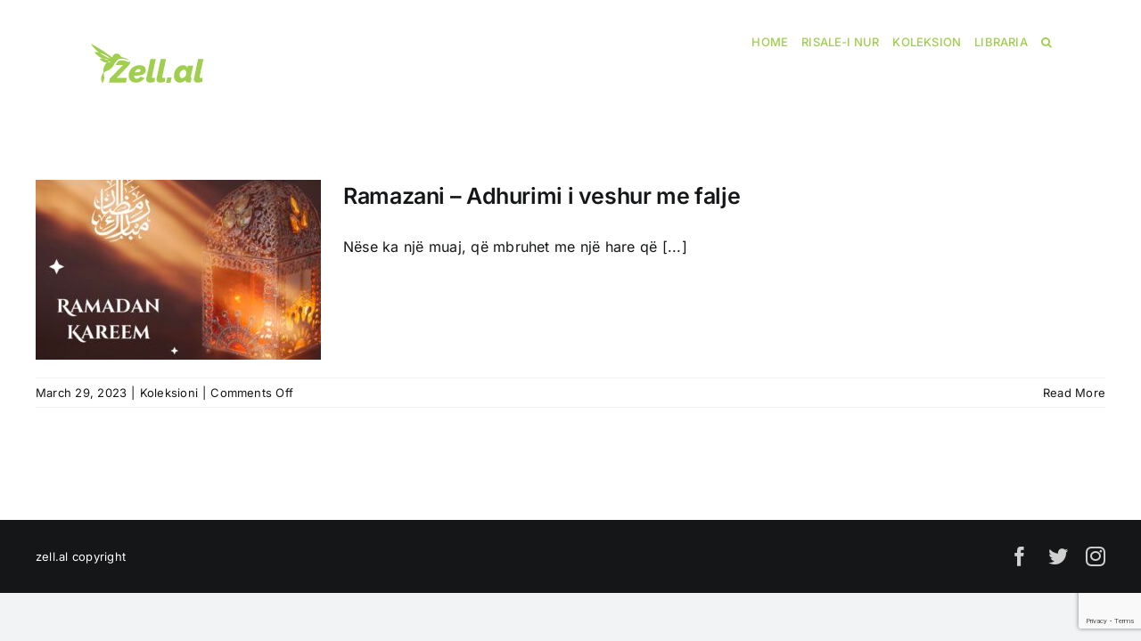

--- FILE ---
content_type: text/html; charset=UTF-8
request_url: http://zell.al/tag/netet-e-ramazanit/
body_size: 12627
content:
<!DOCTYPE html>
<html class="avada-html-layout-wide avada-html-header-position-top avada-html-is-archive" lang="en-US" prefix="og: http://ogp.me/ns# fb: http://ogp.me/ns/fb#">
<head>
	<meta http-equiv="X-UA-Compatible" content="IE=edge" />
	<meta http-equiv="Content-Type" content="text/html; charset=utf-8"/>
	<meta name="viewport" content="width=device-width, initial-scale=1, maximum-scale=1" />
	<meta name='robots' content='index, follow, max-image-preview:large, max-snippet:-1, max-video-preview:-1' />

	<!-- This site is optimized with the Yoast SEO plugin v26.8 - https://yoast.com/product/yoast-seo-wordpress/ -->
	<title>netet e ramazanit Archives - Zell</title>
	<link rel="canonical" href="https://zell.al/tag/netet-e-ramazanit/" />
	<meta property="og:locale" content="en_US" />
	<meta property="og:type" content="article" />
	<meta property="og:title" content="netet e ramazanit Archives - Zell" />
	<meta property="og:url" content="https://zell.al/tag/netet-e-ramazanit/" />
	<meta property="og:site_name" content="Zell" />
	<meta name="twitter:card" content="summary_large_image" />
	<script type="application/ld+json" class="yoast-schema-graph">{"@context":"https://schema.org","@graph":[{"@type":"CollectionPage","@id":"https://zell.al/tag/netet-e-ramazanit/","url":"https://zell.al/tag/netet-e-ramazanit/","name":"netet e ramazanit Archives - Zell","isPartOf":{"@id":"https://zell.al/#website"},"primaryImageOfPage":{"@id":"https://zell.al/tag/netet-e-ramazanit/#primaryimage"},"image":{"@id":"https://zell.al/tag/netet-e-ramazanit/#primaryimage"},"thumbnailUrl":"https://zell.al/wp-content/uploads/2023/03/9877F396-719C-4751-8FDD-FF94BFC4E601.jpeg","breadcrumb":{"@id":"https://zell.al/tag/netet-e-ramazanit/#breadcrumb"},"inLanguage":"en-US"},{"@type":"ImageObject","inLanguage":"en-US","@id":"https://zell.al/tag/netet-e-ramazanit/#primaryimage","url":"https://zell.al/wp-content/uploads/2023/03/9877F396-719C-4751-8FDD-FF94BFC4E601.jpeg","contentUrl":"https://zell.al/wp-content/uploads/2023/03/9877F396-719C-4751-8FDD-FF94BFC4E601.jpeg","width":1080,"height":958},{"@type":"BreadcrumbList","@id":"https://zell.al/tag/netet-e-ramazanit/#breadcrumb","itemListElement":[{"@type":"ListItem","position":1,"name":"Home","item":"https://zell.al/"},{"@type":"ListItem","position":2,"name":"netet e ramazanit"}]},{"@type":"WebSite","@id":"https://zell.al/#website","url":"https://zell.al/","name":"Zell","description":"Statuja e Shpirtrave Tanë","publisher":{"@id":"https://zell.al/#organization"},"potentialAction":[{"@type":"SearchAction","target":{"@type":"EntryPoint","urlTemplate":"https://zell.al/?s={search_term_string}"},"query-input":{"@type":"PropertyValueSpecification","valueRequired":true,"valueName":"search_term_string"}}],"inLanguage":"en-US"},{"@type":"Organization","@id":"https://zell.al/#organization","name":"Zell","url":"https://zell.al/","logo":{"@type":"ImageObject","inLanguage":"en-US","@id":"https://zell.al/#/schema/logo/image/","url":"https://zell.al/wp-content/uploads/2020/12/zell.al_.png","contentUrl":"https://zell.al/wp-content/uploads/2020/12/zell.al_.png","width":130,"height":80,"caption":"Zell"},"image":{"@id":"https://zell.al/#/schema/logo/image/"}}]}</script>
	<!-- / Yoast SEO plugin. -->


<link rel="alternate" type="application/rss+xml" title="Zell &raquo; Feed" href="https://zell.al/feed/" />
		
		
		
				<link rel="alternate" type="application/rss+xml" title="Zell &raquo; netet e ramazanit Tag Feed" href="https://zell.al/tag/netet-e-ramazanit/feed/" />
<style id='wp-img-auto-sizes-contain-inline-css' type='text/css'>
img:is([sizes=auto i],[sizes^="auto," i]){contain-intrinsic-size:3000px 1500px}
/*# sourceURL=wp-img-auto-sizes-contain-inline-css */
</style>
<style id='wp-emoji-styles-inline-css' type='text/css'>

	img.wp-smiley, img.emoji {
		display: inline !important;
		border: none !important;
		box-shadow: none !important;
		height: 1em !important;
		width: 1em !important;
		margin: 0 0.07em !important;
		vertical-align: -0.1em !important;
		background: none !important;
		padding: 0 !important;
	}
/*# sourceURL=wp-emoji-styles-inline-css */
</style>
<link rel='stylesheet' id='wp-block-library-css' href='http://zell.al/wp-includes/css/dist/block-library/style.min.css?ver=6.9' type='text/css' media='all' />
<style id='wp-block-library-theme-inline-css' type='text/css'>
.wp-block-audio :where(figcaption){color:#555;font-size:13px;text-align:center}.is-dark-theme .wp-block-audio :where(figcaption){color:#ffffffa6}.wp-block-audio{margin:0 0 1em}.wp-block-code{border:1px solid #ccc;border-radius:4px;font-family:Menlo,Consolas,monaco,monospace;padding:.8em 1em}.wp-block-embed :where(figcaption){color:#555;font-size:13px;text-align:center}.is-dark-theme .wp-block-embed :where(figcaption){color:#ffffffa6}.wp-block-embed{margin:0 0 1em}.blocks-gallery-caption{color:#555;font-size:13px;text-align:center}.is-dark-theme .blocks-gallery-caption{color:#ffffffa6}:root :where(.wp-block-image figcaption){color:#555;font-size:13px;text-align:center}.is-dark-theme :root :where(.wp-block-image figcaption){color:#ffffffa6}.wp-block-image{margin:0 0 1em}.wp-block-pullquote{border-bottom:4px solid;border-top:4px solid;color:currentColor;margin-bottom:1.75em}.wp-block-pullquote :where(cite),.wp-block-pullquote :where(footer),.wp-block-pullquote__citation{color:currentColor;font-size:.8125em;font-style:normal;text-transform:uppercase}.wp-block-quote{border-left:.25em solid;margin:0 0 1.75em;padding-left:1em}.wp-block-quote cite,.wp-block-quote footer{color:currentColor;font-size:.8125em;font-style:normal;position:relative}.wp-block-quote:where(.has-text-align-right){border-left:none;border-right:.25em solid;padding-left:0;padding-right:1em}.wp-block-quote:where(.has-text-align-center){border:none;padding-left:0}.wp-block-quote.is-large,.wp-block-quote.is-style-large,.wp-block-quote:where(.is-style-plain){border:none}.wp-block-search .wp-block-search__label{font-weight:700}.wp-block-search__button{border:1px solid #ccc;padding:.375em .625em}:where(.wp-block-group.has-background){padding:1.25em 2.375em}.wp-block-separator.has-css-opacity{opacity:.4}.wp-block-separator{border:none;border-bottom:2px solid;margin-left:auto;margin-right:auto}.wp-block-separator.has-alpha-channel-opacity{opacity:1}.wp-block-separator:not(.is-style-wide):not(.is-style-dots){width:100px}.wp-block-separator.has-background:not(.is-style-dots){border-bottom:none;height:1px}.wp-block-separator.has-background:not(.is-style-wide):not(.is-style-dots){height:2px}.wp-block-table{margin:0 0 1em}.wp-block-table td,.wp-block-table th{word-break:normal}.wp-block-table :where(figcaption){color:#555;font-size:13px;text-align:center}.is-dark-theme .wp-block-table :where(figcaption){color:#ffffffa6}.wp-block-video :where(figcaption){color:#555;font-size:13px;text-align:center}.is-dark-theme .wp-block-video :where(figcaption){color:#ffffffa6}.wp-block-video{margin:0 0 1em}:root :where(.wp-block-template-part.has-background){margin-bottom:0;margin-top:0;padding:1.25em 2.375em}
/*# sourceURL=/wp-includes/css/dist/block-library/theme.min.css */
</style>
<style id='classic-theme-styles-inline-css' type='text/css'>
/*! This file is auto-generated */
.wp-block-button__link{color:#fff;background-color:#32373c;border-radius:9999px;box-shadow:none;text-decoration:none;padding:calc(.667em + 2px) calc(1.333em + 2px);font-size:1.125em}.wp-block-file__button{background:#32373c;color:#fff;text-decoration:none}
/*# sourceURL=/wp-includes/css/classic-themes.min.css */
</style>
<style id='global-styles-inline-css' type='text/css'>
:root{--wp--preset--aspect-ratio--square: 1;--wp--preset--aspect-ratio--4-3: 4/3;--wp--preset--aspect-ratio--3-4: 3/4;--wp--preset--aspect-ratio--3-2: 3/2;--wp--preset--aspect-ratio--2-3: 2/3;--wp--preset--aspect-ratio--16-9: 16/9;--wp--preset--aspect-ratio--9-16: 9/16;--wp--preset--color--black: #000000;--wp--preset--color--cyan-bluish-gray: #abb8c3;--wp--preset--color--white: #ffffff;--wp--preset--color--pale-pink: #f78da7;--wp--preset--color--vivid-red: #cf2e2e;--wp--preset--color--luminous-vivid-orange: #ff6900;--wp--preset--color--luminous-vivid-amber: #fcb900;--wp--preset--color--light-green-cyan: #7bdcb5;--wp--preset--color--vivid-green-cyan: #00d084;--wp--preset--color--pale-cyan-blue: #8ed1fc;--wp--preset--color--vivid-cyan-blue: #0693e3;--wp--preset--color--vivid-purple: #9b51e0;--wp--preset--gradient--vivid-cyan-blue-to-vivid-purple: linear-gradient(135deg,rgb(6,147,227) 0%,rgb(155,81,224) 100%);--wp--preset--gradient--light-green-cyan-to-vivid-green-cyan: linear-gradient(135deg,rgb(122,220,180) 0%,rgb(0,208,130) 100%);--wp--preset--gradient--luminous-vivid-amber-to-luminous-vivid-orange: linear-gradient(135deg,rgb(252,185,0) 0%,rgb(255,105,0) 100%);--wp--preset--gradient--luminous-vivid-orange-to-vivid-red: linear-gradient(135deg,rgb(255,105,0) 0%,rgb(207,46,46) 100%);--wp--preset--gradient--very-light-gray-to-cyan-bluish-gray: linear-gradient(135deg,rgb(238,238,238) 0%,rgb(169,184,195) 100%);--wp--preset--gradient--cool-to-warm-spectrum: linear-gradient(135deg,rgb(74,234,220) 0%,rgb(151,120,209) 20%,rgb(207,42,186) 40%,rgb(238,44,130) 60%,rgb(251,105,98) 80%,rgb(254,248,76) 100%);--wp--preset--gradient--blush-light-purple: linear-gradient(135deg,rgb(255,206,236) 0%,rgb(152,150,240) 100%);--wp--preset--gradient--blush-bordeaux: linear-gradient(135deg,rgb(254,205,165) 0%,rgb(254,45,45) 50%,rgb(107,0,62) 100%);--wp--preset--gradient--luminous-dusk: linear-gradient(135deg,rgb(255,203,112) 0%,rgb(199,81,192) 50%,rgb(65,88,208) 100%);--wp--preset--gradient--pale-ocean: linear-gradient(135deg,rgb(255,245,203) 0%,rgb(182,227,212) 50%,rgb(51,167,181) 100%);--wp--preset--gradient--electric-grass: linear-gradient(135deg,rgb(202,248,128) 0%,rgb(113,206,126) 100%);--wp--preset--gradient--midnight: linear-gradient(135deg,rgb(2,3,129) 0%,rgb(40,116,252) 100%);--wp--preset--font-size--small: 12px;--wp--preset--font-size--medium: 20px;--wp--preset--font-size--large: 24px;--wp--preset--font-size--x-large: 42px;--wp--preset--font-size--normal: 16px;--wp--preset--font-size--xlarge: 32px;--wp--preset--font-size--huge: 48px;--wp--preset--spacing--20: 0.44rem;--wp--preset--spacing--30: 0.67rem;--wp--preset--spacing--40: 1rem;--wp--preset--spacing--50: 1.5rem;--wp--preset--spacing--60: 2.25rem;--wp--preset--spacing--70: 3.38rem;--wp--preset--spacing--80: 5.06rem;--wp--preset--shadow--natural: 6px 6px 9px rgba(0, 0, 0, 0.2);--wp--preset--shadow--deep: 12px 12px 50px rgba(0, 0, 0, 0.4);--wp--preset--shadow--sharp: 6px 6px 0px rgba(0, 0, 0, 0.2);--wp--preset--shadow--outlined: 6px 6px 0px -3px rgb(255, 255, 255), 6px 6px rgb(0, 0, 0);--wp--preset--shadow--crisp: 6px 6px 0px rgb(0, 0, 0);}:where(.is-layout-flex){gap: 0.5em;}:where(.is-layout-grid){gap: 0.5em;}body .is-layout-flex{display: flex;}.is-layout-flex{flex-wrap: wrap;align-items: center;}.is-layout-flex > :is(*, div){margin: 0;}body .is-layout-grid{display: grid;}.is-layout-grid > :is(*, div){margin: 0;}:where(.wp-block-columns.is-layout-flex){gap: 2em;}:where(.wp-block-columns.is-layout-grid){gap: 2em;}:where(.wp-block-post-template.is-layout-flex){gap: 1.25em;}:where(.wp-block-post-template.is-layout-grid){gap: 1.25em;}.has-black-color{color: var(--wp--preset--color--black) !important;}.has-cyan-bluish-gray-color{color: var(--wp--preset--color--cyan-bluish-gray) !important;}.has-white-color{color: var(--wp--preset--color--white) !important;}.has-pale-pink-color{color: var(--wp--preset--color--pale-pink) !important;}.has-vivid-red-color{color: var(--wp--preset--color--vivid-red) !important;}.has-luminous-vivid-orange-color{color: var(--wp--preset--color--luminous-vivid-orange) !important;}.has-luminous-vivid-amber-color{color: var(--wp--preset--color--luminous-vivid-amber) !important;}.has-light-green-cyan-color{color: var(--wp--preset--color--light-green-cyan) !important;}.has-vivid-green-cyan-color{color: var(--wp--preset--color--vivid-green-cyan) !important;}.has-pale-cyan-blue-color{color: var(--wp--preset--color--pale-cyan-blue) !important;}.has-vivid-cyan-blue-color{color: var(--wp--preset--color--vivid-cyan-blue) !important;}.has-vivid-purple-color{color: var(--wp--preset--color--vivid-purple) !important;}.has-black-background-color{background-color: var(--wp--preset--color--black) !important;}.has-cyan-bluish-gray-background-color{background-color: var(--wp--preset--color--cyan-bluish-gray) !important;}.has-white-background-color{background-color: var(--wp--preset--color--white) !important;}.has-pale-pink-background-color{background-color: var(--wp--preset--color--pale-pink) !important;}.has-vivid-red-background-color{background-color: var(--wp--preset--color--vivid-red) !important;}.has-luminous-vivid-orange-background-color{background-color: var(--wp--preset--color--luminous-vivid-orange) !important;}.has-luminous-vivid-amber-background-color{background-color: var(--wp--preset--color--luminous-vivid-amber) !important;}.has-light-green-cyan-background-color{background-color: var(--wp--preset--color--light-green-cyan) !important;}.has-vivid-green-cyan-background-color{background-color: var(--wp--preset--color--vivid-green-cyan) !important;}.has-pale-cyan-blue-background-color{background-color: var(--wp--preset--color--pale-cyan-blue) !important;}.has-vivid-cyan-blue-background-color{background-color: var(--wp--preset--color--vivid-cyan-blue) !important;}.has-vivid-purple-background-color{background-color: var(--wp--preset--color--vivid-purple) !important;}.has-black-border-color{border-color: var(--wp--preset--color--black) !important;}.has-cyan-bluish-gray-border-color{border-color: var(--wp--preset--color--cyan-bluish-gray) !important;}.has-white-border-color{border-color: var(--wp--preset--color--white) !important;}.has-pale-pink-border-color{border-color: var(--wp--preset--color--pale-pink) !important;}.has-vivid-red-border-color{border-color: var(--wp--preset--color--vivid-red) !important;}.has-luminous-vivid-orange-border-color{border-color: var(--wp--preset--color--luminous-vivid-orange) !important;}.has-luminous-vivid-amber-border-color{border-color: var(--wp--preset--color--luminous-vivid-amber) !important;}.has-light-green-cyan-border-color{border-color: var(--wp--preset--color--light-green-cyan) !important;}.has-vivid-green-cyan-border-color{border-color: var(--wp--preset--color--vivid-green-cyan) !important;}.has-pale-cyan-blue-border-color{border-color: var(--wp--preset--color--pale-cyan-blue) !important;}.has-vivid-cyan-blue-border-color{border-color: var(--wp--preset--color--vivid-cyan-blue) !important;}.has-vivid-purple-border-color{border-color: var(--wp--preset--color--vivid-purple) !important;}.has-vivid-cyan-blue-to-vivid-purple-gradient-background{background: var(--wp--preset--gradient--vivid-cyan-blue-to-vivid-purple) !important;}.has-light-green-cyan-to-vivid-green-cyan-gradient-background{background: var(--wp--preset--gradient--light-green-cyan-to-vivid-green-cyan) !important;}.has-luminous-vivid-amber-to-luminous-vivid-orange-gradient-background{background: var(--wp--preset--gradient--luminous-vivid-amber-to-luminous-vivid-orange) !important;}.has-luminous-vivid-orange-to-vivid-red-gradient-background{background: var(--wp--preset--gradient--luminous-vivid-orange-to-vivid-red) !important;}.has-very-light-gray-to-cyan-bluish-gray-gradient-background{background: var(--wp--preset--gradient--very-light-gray-to-cyan-bluish-gray) !important;}.has-cool-to-warm-spectrum-gradient-background{background: var(--wp--preset--gradient--cool-to-warm-spectrum) !important;}.has-blush-light-purple-gradient-background{background: var(--wp--preset--gradient--blush-light-purple) !important;}.has-blush-bordeaux-gradient-background{background: var(--wp--preset--gradient--blush-bordeaux) !important;}.has-luminous-dusk-gradient-background{background: var(--wp--preset--gradient--luminous-dusk) !important;}.has-pale-ocean-gradient-background{background: var(--wp--preset--gradient--pale-ocean) !important;}.has-electric-grass-gradient-background{background: var(--wp--preset--gradient--electric-grass) !important;}.has-midnight-gradient-background{background: var(--wp--preset--gradient--midnight) !important;}.has-small-font-size{font-size: var(--wp--preset--font-size--small) !important;}.has-medium-font-size{font-size: var(--wp--preset--font-size--medium) !important;}.has-large-font-size{font-size: var(--wp--preset--font-size--large) !important;}.has-x-large-font-size{font-size: var(--wp--preset--font-size--x-large) !important;}
:where(.wp-block-post-template.is-layout-flex){gap: 1.25em;}:where(.wp-block-post-template.is-layout-grid){gap: 1.25em;}
:where(.wp-block-term-template.is-layout-flex){gap: 1.25em;}:where(.wp-block-term-template.is-layout-grid){gap: 1.25em;}
:where(.wp-block-columns.is-layout-flex){gap: 2em;}:where(.wp-block-columns.is-layout-grid){gap: 2em;}
:root :where(.wp-block-pullquote){font-size: 1.5em;line-height: 1.6;}
/*# sourceURL=global-styles-inline-css */
</style>
<link rel='stylesheet' id='contact-form-7-css' href='http://zell.al/wp-content/plugins/contact-form-7/includes/css/styles.css?ver=6.1.4' type='text/css' media='all' />
<link rel='stylesheet' id='fusion-dynamic-css-css' href='http://zell.al/wp-content/uploads/fusion-styles/320fac52a72cfcb2ba868c24b8968ddd.min.css?ver=3.9.1' type='text/css' media='all' />
<!--n2css--><!--n2js--><script type="text/javascript" src="http://zell.al/wp-includes/js/jquery/jquery.min.js?ver=3.7.1" id="jquery-core-js"></script>
<script type="text/javascript" src="http://zell.al/wp-includes/js/jquery/jquery-migrate.min.js?ver=3.4.1" id="jquery-migrate-js"></script>
<link rel="https://api.w.org/" href="https://zell.al/wp-json/" /><link rel="alternate" title="JSON" type="application/json" href="https://zell.al/wp-json/wp/v2/tags/447" /><link rel="EditURI" type="application/rsd+xml" title="RSD" href="https://zell.al/xmlrpc.php?rsd" />
<meta name="generator" content="WordPress 6.9" />

    <style>
        .entry-title.fusion-post-title {
            font-size: 25px !important;
            line-height: 1.5 !important; /* Optional */
        }
    </style>
    <link rel="preload" href="http://zell.al/wp-content/themes/Avada/includes/lib/assets/fonts/icomoon/awb-icons.woff" as="font" type="font/woff" crossorigin><link rel="preload" href="//zell.al/wp-content/themes/Avada/includes/lib/assets/fonts/fontawesome/webfonts/fa-brands-400.woff2" as="font" type="font/woff2" crossorigin><link rel="preload" href="//zell.al/wp-content/themes/Avada/includes/lib/assets/fonts/fontawesome/webfonts/fa-regular-400.woff2" as="font" type="font/woff2" crossorigin><link rel="preload" href="//zell.al/wp-content/themes/Avada/includes/lib/assets/fonts/fontawesome/webfonts/fa-solid-900.woff2" as="font" type="font/woff2" crossorigin><style type="text/css" id="css-fb-visibility">@media screen and (max-width: 640px){.fusion-no-small-visibility{display:none !important;}body .sm-text-align-center{text-align:center !important;}body .sm-text-align-left{text-align:left !important;}body .sm-text-align-right{text-align:right !important;}body .sm-flex-align-center{justify-content:center !important;}body .sm-flex-align-flex-start{justify-content:flex-start !important;}body .sm-flex-align-flex-end{justify-content:flex-end !important;}body .sm-mx-auto{margin-left:auto !important;margin-right:auto !important;}body .sm-ml-auto{margin-left:auto !important;}body .sm-mr-auto{margin-right:auto !important;}body .fusion-absolute-position-small{position:absolute;top:auto;width:100%;}.awb-sticky.awb-sticky-small{ position: sticky; top: var(--awb-sticky-offset,0); }}@media screen and (min-width: 641px) and (max-width: 1024px){.fusion-no-medium-visibility{display:none !important;}body .md-text-align-center{text-align:center !important;}body .md-text-align-left{text-align:left !important;}body .md-text-align-right{text-align:right !important;}body .md-flex-align-center{justify-content:center !important;}body .md-flex-align-flex-start{justify-content:flex-start !important;}body .md-flex-align-flex-end{justify-content:flex-end !important;}body .md-mx-auto{margin-left:auto !important;margin-right:auto !important;}body .md-ml-auto{margin-left:auto !important;}body .md-mr-auto{margin-right:auto !important;}body .fusion-absolute-position-medium{position:absolute;top:auto;width:100%;}.awb-sticky.awb-sticky-medium{ position: sticky; top: var(--awb-sticky-offset,0); }}@media screen and (min-width: 1025px){.fusion-no-large-visibility{display:none !important;}body .lg-text-align-center{text-align:center !important;}body .lg-text-align-left{text-align:left !important;}body .lg-text-align-right{text-align:right !important;}body .lg-flex-align-center{justify-content:center !important;}body .lg-flex-align-flex-start{justify-content:flex-start !important;}body .lg-flex-align-flex-end{justify-content:flex-end !important;}body .lg-mx-auto{margin-left:auto !important;margin-right:auto !important;}body .lg-ml-auto{margin-left:auto !important;}body .lg-mr-auto{margin-right:auto !important;}body .fusion-absolute-position-large{position:absolute;top:auto;width:100%;}.awb-sticky.awb-sticky-large{ position: sticky; top: var(--awb-sticky-offset,0); }}</style><meta name="generator" content="Elementor 3.34.0-dev2; features: e_font_icon_svg, additional_custom_breakpoints; settings: css_print_method-external, google_font-enabled, font_display-swap">
			<style>
				.e-con.e-parent:nth-of-type(n+4):not(.e-lazyloaded):not(.e-no-lazyload),
				.e-con.e-parent:nth-of-type(n+4):not(.e-lazyloaded):not(.e-no-lazyload) * {
					background-image: none !important;
				}
				@media screen and (max-height: 1024px) {
					.e-con.e-parent:nth-of-type(n+3):not(.e-lazyloaded):not(.e-no-lazyload),
					.e-con.e-parent:nth-of-type(n+3):not(.e-lazyloaded):not(.e-no-lazyload) * {
						background-image: none !important;
					}
				}
				@media screen and (max-height: 640px) {
					.e-con.e-parent:nth-of-type(n+2):not(.e-lazyloaded):not(.e-no-lazyload),
					.e-con.e-parent:nth-of-type(n+2):not(.e-lazyloaded):not(.e-no-lazyload) * {
						background-image: none !important;
					}
				}
			</style>
			<style type="text/css" id="custom-background-css">
body.custom-background { background-color: #d1d1d1; }
</style>
	<link rel="icon" href="https://zell.al/wp-content/uploads/2020/05/cropped-zell.al-profile-32x32.jpg" sizes="32x32" />
<link rel="icon" href="https://zell.al/wp-content/uploads/2020/05/cropped-zell.al-profile-192x192.jpg" sizes="192x192" />
<link rel="apple-touch-icon" href="https://zell.al/wp-content/uploads/2020/05/cropped-zell.al-profile-180x180.jpg" />
<meta name="msapplication-TileImage" content="https://zell.al/wp-content/uploads/2020/05/cropped-zell.al-profile-270x270.jpg" />
		<style type="text/css" id="wp-custom-css">
			.recent-posts-content{
	min-height:140px;
}
.fusion-flexslider{
		min-height:180px!important;
}
		</style>
				<script type="text/javascript">
			var doc = document.documentElement;
			doc.setAttribute( 'data-useragent', navigator.userAgent );
		</script>
		
		<!-- Google tag (gtag.js) -->
<script async src="https://www.googletagmanager.com/gtag/js?id=G-PCTTVWMS84"></script>
<script>
  window.dataLayer = window.dataLayer || [];
  function gtag(){dataLayer.push(arguments);}
  gtag('js', new Date());

  gtag('config', 'G-PCTTVWMS84');
</script>
</head>

<body class="archive tag tag-netet-e-ramazanit tag-447 custom-background wp-custom-logo wp-theme-Avada awb-no-sidebars fusion-image-hovers fusion-pagination-sizing fusion-button_type-flat fusion-button_span-no fusion-button_gradient-linear avada-image-rollover-circle-yes avada-image-rollover-yes avada-image-rollover-direction-left elementor-beta fusion-body ltr fusion-sticky-header no-tablet-sticky-header no-mobile-sticky-header no-mobile-slidingbar no-mobile-totop avada-has-rev-slider-styles fusion-disable-outline fusion-sub-menu-fade mobile-logo-pos-left layout-wide-mode avada-has-boxed-modal-shadow-none layout-scroll-offset-full avada-has-zero-margin-offset-top fusion-top-header menu-text-align-center mobile-menu-design-classic fusion-show-pagination-text fusion-header-layout-v1 avada-responsive avada-footer-fx-none avada-menu-highlight-style-bar fusion-search-form-classic fusion-main-menu-search-overlay fusion-avatar-circle avada-dropdown-styles avada-blog-layout-large avada-blog-archive-layout-medium avada-header-shadow-no avada-menu-icon-position-left avada-has-megamenu-shadow avada-has-mobile-menu-search avada-has-main-nav-search-icon avada-has-breadcrumb-mobile-hidden avada-has-titlebar-hide avada-header-border-color-full-transparent avada-has-pagination-width_height avada-flyout-menu-direction-fade avada-ec-views-v1 elementor-default elementor-kit-6095" data-awb-post-id="6139">
		<a class="skip-link screen-reader-text" href="#content">Skip to content</a>

	<div id="boxed-wrapper">
				
		<div id="wrapper" class="fusion-wrapper">
			<div id="home" style="position:relative;top:-1px;"></div>
							
					
			<header class="fusion-header-wrapper">
				<div class="fusion-header-v1 fusion-logo-alignment fusion-logo-left fusion-sticky-menu- fusion-sticky-logo- fusion-mobile-logo-  fusion-mobile-menu-design-classic">
					<div class="fusion-header-sticky-height"></div>
<div class="fusion-header">
	<div class="fusion-row">
					<div class="fusion-logo" data-margin-top="31px" data-margin-bottom="31px" data-margin-left="0px" data-margin-right="0px">
			<a class="fusion-logo-link"  href="https://zell.al/" >

						<!-- standard logo -->
			<img src="http://zell.al/wp-content/uploads/2020/12/zell.al_.png" srcset="http://zell.al/wp-content/uploads/2020/12/zell.al_.png 1x, http://zell.al/wp-content/uploads/2020/12/zell.al_.png 2x" width="130" height="80" style="max-height:80px;height:auto;" alt="Zell Logo" data-retina_logo_url="http://zell.al/wp-content/uploads/2020/12/zell.al_.png" class="fusion-standard-logo" />

			
					</a>
		</div>		<nav class="fusion-main-menu" aria-label="Main Menu"><div class="fusion-overlay-search">		<form role="search" class="searchform fusion-search-form  fusion-search-form-classic" method="get" action="https://zell.al/">
			<div class="fusion-search-form-content">

				
				<div class="fusion-search-field search-field">
					<label><span class="screen-reader-text">Search for:</span>
													<input type="search" value="" name="s" class="s" placeholder="Search..." required aria-required="true" aria-label="Search..."/>
											</label>
				</div>
				<div class="fusion-search-button search-button">
					<input type="submit" class="fusion-search-submit searchsubmit" aria-label="Search" value="&#xf002;" />
									</div>

				
			</div>


			
		</form>
		<div class="fusion-search-spacer"></div><a href="#" role="button" aria-label="Close Search" class="fusion-close-search"></a></div><ul id="menu-classic-main-menu" class="fusion-menu"><li  id="menu-item-3349"  class="menu-item menu-item-type-post_type menu-item-object-page menu-item-home menu-item-3349"  data-item-id="3349"><a  href="https://zell.al/" class="fusion-bar-highlight"><span class="menu-text">Home</span></a></li><li  id="menu-item-3404"  class="menu-item menu-item-type-post_type menu-item-object-page menu-item-has-children menu-item-3404 fusion-dropdown-menu"  data-item-id="3404"><a  href="https://zell.al/risaleinur/" class="fusion-bar-highlight"><span class="menu-text">Risale-i Nur</span></a><ul class="sub-menu"><li  id="menu-item-4585"  class="menu-item menu-item-type-post_type menu-item-object-page menu-item-4585 fusion-dropdown-submenu" ><a  href="https://zell.al/risaleinur/fjalet/" class="fusion-bar-highlight"><span>Fjalet</span></a></li><li  id="menu-item-3446"  class="menu-item menu-item-type-post_type menu-item-object-page menu-item-3446 fusion-dropdown-submenu" ><a  href="https://zell.al/risaleinur/lemat/" class="fusion-bar-highlight"><span>Shkreptimat</span></a></li><li  id="menu-item-3489"  class="menu-item menu-item-type-post_type menu-item-object-page menu-item-3489 fusion-dropdown-submenu" ><a  href="https://zell.al/risaleinur/letrat/" class="fusion-bar-highlight"><span>Letrat</span></a></li><li  id="menu-item-3936"  class="menu-item menu-item-type-post_type menu-item-object-page menu-item-3936 fusion-dropdown-submenu" ><a  href="https://zell.al/risaleinur/rrezet/" class="fusion-bar-highlight"><span>Rrezet</span></a></li><li  id="menu-item-3494"  class="menu-item menu-item-type-post_type menu-item-object-page menu-item-3494 fusion-dropdown-submenu" ><a  href="https://zell.al/risaleinur/shkopimusait/" class="fusion-bar-highlight"><span>Shkopi i Musait</span></a></li><li  id="menu-item-4062"  class="menu-item menu-item-type-post_type menu-item-object-page menu-item-4062 fusion-dropdown-submenu" ><a  href="https://zell.al/risaleinur/krahasimet-midis-besimit-dhe-mosbesimit/" class="fusion-bar-highlight"><span>Krahasimet midis besimit dhe mosbesimit</span></a></li><li  id="menu-item-4081"  class="menu-item menu-item-type-custom menu-item-object-custom menu-item-4081 fusion-dropdown-submenu" ><a  href="http://zell.al/wp-content/uploads/2020/01/Shenjat-e-mrekullise.pdf" class="fusion-bar-highlight"><span>Shenjat e Mrekullisë</span></a></li><li  id="menu-item-4125"  class="menu-item menu-item-type-post_type menu-item-object-page menu-item-4125 fusion-dropdown-submenu" ><a  href="https://zell.al/risaleinur/llamba-ndricuese/" class="fusion-bar-highlight"><span>Llamba Ndricuese</span></a></li><li  id="menu-item-4144"  class="menu-item menu-item-type-post_type menu-item-object-page menu-item-4144 fusion-dropdown-submenu" ><a  href="https://zell.al/risaleinur/el-methnevi/" class="fusion-bar-highlight"><span>El Methnevi</span></a></li><li  id="menu-item-4075"  class="menu-item menu-item-type-post_type menu-item-object-page menu-item-4075 fusion-dropdown-submenu" ><a  href="https://zell.al/risaleinur/dhul-fikar/" class="fusion-bar-highlight"><span>Dhul Fikar</span></a></li><li  id="menu-item-3970"  class="menu-item menu-item-type-post_type menu-item-object-page menu-item-3970 fusion-dropdown-submenu" ><a  href="https://zell.al/risaleinur/jetaeustadit/" class="fusion-bar-highlight"><span>Jeta e Ustadit</span></a></li><li  id="menu-item-3537"  class="menu-item menu-item-type-custom menu-item-object-custom menu-item-3537 fusion-dropdown-submenu" ><a  href="http://zell.al/wp-content/uploads/2020/05/Prijesi-i-Rinise-min.pdf" class="fusion-bar-highlight"><span>Prijësi i Rinise</span></a></li></ul></li><li  id="menu-item-3639"  class="menu-item menu-item-type-post_type menu-item-object-page menu-item-has-children menu-item-3639 fusion-dropdown-menu"  data-item-id="3639"><a  href="https://zell.al/koleksion/" class="fusion-bar-highlight"><span class="menu-text">Koleksion</span></a><ul class="sub-menu"><li  id="menu-item-6381"  class="menu-item menu-item-type-custom menu-item-object-custom menu-item-6381 fusion-dropdown-submenu" ><a  href="https://zell.al/wp-content/uploads/2024/12/Libri-Namazi-PRINT-2024.pdf" class="fusion-bar-highlight"><span>Namazi</span></a></li><li  id="menu-item-6401"  class="menu-item menu-item-type-custom menu-item-object-custom menu-item-6401 fusion-dropdown-submenu" ><a  href="https://zell.al/wp-content/uploads/2025/02/Libri-Agjerimi.pdf" class="fusion-bar-highlight"><span>Agjërimi</span></a></li><li  id="menu-item-3789"  class="menu-item menu-item-type-custom menu-item-object-custom menu-item-3789 fusion-dropdown-submenu" ><a  href="http://zell.al/wp-content/uploads/2020/06/Drite-e-Pashuar-1.pdf" class="fusion-bar-highlight"><span>Dritë e Pashuar 1</span></a></li><li  id="menu-item-3790"  class="menu-item menu-item-type-custom menu-item-object-custom menu-item-3790 fusion-dropdown-submenu" ><a  href="http://zell.al/wp-content/uploads/2020/06/Drite-e-Pashuar-2.pdf" class="fusion-bar-highlight"><span>Dritë e Pashuar 2</span></a></li><li  id="menu-item-3791"  class="menu-item menu-item-type-custom menu-item-object-custom menu-item-has-children menu-item-3791 fusion-dropdown-submenu" ><a  href="http://zell.al/wp-content/uploads/2020/06/Jeta-e-Profetit-Tone-te-Dashur.pdf" class="fusion-bar-highlight"><span>Jeta e Profetit tonë të dashur</span></a><ul class="sub-menu"><li  id="menu-item-3792"  class="menu-item menu-item-type-custom menu-item-object-custom menu-item-3792" ><a  href="http://zell.al/wp-content/uploads/2020/06/Nen-hijen-e-besimit-1.pdf" class="fusion-bar-highlight"><span>Nën hijen e besimit 1</span></a></li></ul></li><li  id="menu-item-3793"  class="menu-item menu-item-type-custom menu-item-object-custom menu-item-3793 fusion-dropdown-submenu" ><a  href="http://zell.al/wp-content/uploads/2020/06/Nen-Hijen-e-Besimit-2.pdf" class="fusion-bar-highlight"><span>Nën hijen e besimit 2</span></a></li><li  id="menu-item-3641"  class="menu-item menu-item-type-custom menu-item-object-custom menu-item-3641 fusion-dropdown-submenu" ><a  href="http://zell.al/wp-content/uploads/2020/05/Statuja-e-Shpirtrave-Tanë.pdf" class="fusion-bar-highlight"><span>Statuja e Shpirtrave Tanë</span></a></li><li  id="menu-item-4462"  class="menu-item menu-item-type-custom menu-item-object-custom menu-item-4462 fusion-dropdown-submenu" ><a  href="http://zell.al/wp-content/uploads/2020/06/Lëkundjet-që-solli-shekulli-1.pdf" class="fusion-bar-highlight"><span>Lekundjet qe solli shekulli 1</span></a></li><li  id="menu-item-4463"  class="menu-item menu-item-type-custom menu-item-object-custom menu-item-4463 fusion-dropdown-submenu" ><a  href="http://zell.al/wp-content/uploads/2020/06/Lekundjet-që-solli-shekullit-3.pdf" class="fusion-bar-highlight"><span>Lekundjet qe solli shekulli 3</span></a></li><li  id="menu-item-4464"  class="menu-item menu-item-type-custom menu-item-object-custom menu-item-4464 fusion-dropdown-submenu" ><a  href="http://zell.al/wp-content/uploads/2020/06/Lëkundjet-që-solli-shekulli-4.pdf" class="fusion-bar-highlight"><span>Lekundjet qe solli shekulli 4</span></a></li><li  id="menu-item-4465"  class="menu-item menu-item-type-custom menu-item-object-custom menu-item-4465 fusion-dropdown-submenu" ><a  href="http://zell.al/wp-content/uploads/2020/06/Drejt-nje-qyteterimi-boteror-me-dashuri-dhe-tolerance.pdf" class="fusion-bar-highlight"><span>Drejt nje qyteterimi boteror me dashuri dhe tolereance</span></a></li><li  id="menu-item-4466"  class="menu-item menu-item-type-custom menu-item-object-custom menu-item-4466 fusion-dropdown-submenu" ><a  href="http://zell.al/wp-content/uploads/2020/03/Udh%C3%ABtim-q%C3%ABllimi-t%C3%AB-ep%C3%ABrm.pdf" class="fusion-bar-highlight"><span>Udhetim qellimi te eperm</span></a></li><li  id="menu-item-3642"  class="menu-item menu-item-type-custom menu-item-object-custom menu-item-3642 fusion-dropdown-submenu" ><a  href="http://zell.al/wp-content/uploads/2020/05/Bazat-e-Kumtimit.pdf" class="fusion-bar-highlight"><span>Bazat e Kumtimit</span></a></li><li  id="menu-item-3794"  class="menu-item menu-item-type-custom menu-item-object-custom menu-item-3794 fusion-dropdown-submenu" ><a  href="http://zell.al/wp-content/uploads/2020/05/Nga-Fara-te-Lisi.pdf" class="fusion-bar-highlight"><span>Nga Fara te Lisi</span></a></li><li  id="menu-item-3798"  class="menu-item menu-item-type-custom menu-item-object-custom menu-item-3798 fusion-dropdown-submenu" ><a  href="http://zell.al/wp-content/uploads/2020/05/Jeta-pas-vdekjes.pdf" class="fusion-bar-highlight"><span>Jeta pas vdekjes</span></a></li><li  id="menu-item-3795"  class="menu-item menu-item-type-custom menu-item-object-custom menu-item-3795 fusion-dropdown-submenu" ><a  href="http://zell.al/wp-content/uploads/2020/06/Kriteret-ose-Dritat-e-Rruges.pdf" class="fusion-bar-highlight"><span>Kriteret ose Dritat e Rrugës</span></a></li><li  id="menu-item-3797"  class="menu-item menu-item-type-custom menu-item-object-custom menu-item-3797 fusion-dropdown-submenu" ><a  href="http://zell.al/wp-content/uploads/2020/05/E-verteta-e-krijimit-dhe-evolucioni.pdf" class="fusion-bar-highlight"><span>E vërteta e krijimit dhe evolucioni</span></a></li><li  id="menu-item-3799"  class="menu-item menu-item-type-custom menu-item-object-custom menu-item-3799 fusion-dropdown-submenu" ><a  href="http://zell.al/wp-content/uploads/2020/05/Kaderi-ne-perspektiven-e-Kuran-it-dhe-sunetit.pdf" class="fusion-bar-highlight"><span>Kaderi në perspektivën e Kuranit dhe Sunetit</span></a></li></ul></li><li  id="menu-item-3529"  class="menu-item menu-item-type-post_type menu-item-object-page menu-item-has-children menu-item-3529 fusion-dropdown-menu"  data-item-id="3529"><a  href="https://zell.al/libraria/" class="fusion-bar-highlight"><span class="menu-text">Libraria</span></a><ul class="sub-menu"><li  id="menu-item-6383"  class="menu-item menu-item-type-custom menu-item-object-custom menu-item-6383 fusion-dropdown-submenu" ><a  href="https://zell.al/wp-content/uploads/2025/01/Nje-jete-e-kaluar-ne-sexhde.pdf" class="fusion-bar-highlight"><span>Nje jete e kaluar ne sexhde</span></a></li><li  id="menu-item-6385"  class="menu-item menu-item-type-custom menu-item-object-custom menu-item-6385 fusion-dropdown-submenu" ><a  href="https://zell.al/wp-content/uploads/2024/12/Libri-Udha-Profetike-PRINT.pdf" class="fusion-bar-highlight"><span>Udha Profetike</span></a></li><li  id="menu-item-3544"  class="menu-item menu-item-type-custom menu-item-object-custom menu-item-3544 fusion-dropdown-submenu" ><a  href="http://zell.al/wp-content/uploads/2020/05/Ilmihal-Iman-min.pdf" class="fusion-bar-highlight"><span>Ilmihal &#8211; Imani</span></a></li><li  id="menu-item-3545"  class="menu-item menu-item-type-custom menu-item-object-custom menu-item-3545 fusion-dropdown-submenu" ><a  href="http://zell.al/wp-content/uploads/2020/05/Ilmihal-Adhurimet.pdf" class="fusion-bar-highlight"><span>Ilmihal &#8211; Adhurimet</span></a></li><li  id="menu-item-3815"  class="menu-item menu-item-type-custom menu-item-object-custom menu-item-3815 fusion-dropdown-submenu" ><a  href="http://zell.al/wp-content/uploads/2020/06/Ilmihal-Morali.pdf" class="fusion-bar-highlight"><span>Ilmihal &#8211; Morali</span></a></li></ul></li><li class="fusion-custom-menu-item fusion-main-menu-search fusion-search-overlay"><a class="fusion-main-menu-icon fusion-bar-highlight" href="#" aria-label="Search" data-title="Search" title="Search" role="button" aria-expanded="false"></a></li></ul></nav>
<nav class="fusion-mobile-nav-holder fusion-mobile-menu-text-align-left" aria-label="Main Menu Mobile"></nav>

		
<div class="fusion-clearfix"></div>
<div class="fusion-mobile-menu-search">
			<form role="search" class="searchform fusion-search-form  fusion-search-form-classic" method="get" action="https://zell.al/">
			<div class="fusion-search-form-content">

				
				<div class="fusion-search-field search-field">
					<label><span class="screen-reader-text">Search for:</span>
													<input type="search" value="" name="s" class="s" placeholder="Search..." required aria-required="true" aria-label="Search..."/>
											</label>
				</div>
				<div class="fusion-search-button search-button">
					<input type="submit" class="fusion-search-submit searchsubmit" aria-label="Search" value="&#xf002;" />
									</div>

				
			</div>


			
		</form>
		</div>
			</div>
</div>
				</div>
				<div class="fusion-clearfix"></div>
			</header>
								
							<div id="sliders-container" class="fusion-slider-visibility">
					</div>
				
					
							
			
						<main id="main" class="clearfix ">
				<div class="fusion-row" style="">
<section id="content" class="" style="">
	
	<div id="posts-container" class="fusion-blog-archive fusion-blog-layout-medium-wrapper fusion-clearfix">
	<div class="fusion-posts-container fusion-blog-layout-medium fusion-blog-pagination fusion-blog-rollover " data-pages="1">
		
		
													<article id="post-6139" class="fusion-post-medium  post fusion-clearfix post-6139 type-post status-publish format-standard has-post-thumbnail hentry category-koleksioni tag-begatia-e-ramazanit tag-ceshte-ramazani tag-ditet-e-ramazanit tag-fillimi-i-ramazanit tag-kurani-famelarte tag-muaji-i-kuranit tag-netet-e-ramazanit tag-parajsa-dhe-ferri tag-perfitimet-e-ramazanit tag-ramazani tag-ramazani-adhurimi-i-veshur-me-falje tag-xheneti-dhe-xhehenemi">
				
				
				
									
		<div class="fusion-flexslider flexslider fusion-flexslider-loading fusion-post-slideshow">
		<ul class="slides">
																		<li><div  class="fusion-image-wrapper fusion-image-size-fixed" aria-haspopup="true">
				<img fetchpriority="high" width="320" height="202" src="https://zell.al/wp-content/uploads/2023/03/9877F396-719C-4751-8FDD-FF94BFC4E601-320x202.jpeg" class="attachment-blog-medium size-blog-medium wp-post-image" alt="" decoding="async" srcset="https://zell.al/wp-content/uploads/2023/03/9877F396-719C-4751-8FDD-FF94BFC4E601-320x202.jpeg 320w, https://zell.al/wp-content/uploads/2023/03/9877F396-719C-4751-8FDD-FF94BFC4E601-700x441.jpeg 700w" sizes="(max-width: 320px) 100vw, 320px" /><div class="fusion-rollover">
	<div class="fusion-rollover-content">

														<a class="fusion-rollover-link" href="https://zell.al/ramazani-adhurimi-i-veshur-me-falje/">Ramazani &#8211; Adhurimi i veshur me falje</a>
			
														
								
													<div class="fusion-rollover-sep"></div>
				
																		<a class="fusion-rollover-gallery" href="https://zell.al/wp-content/uploads/2023/03/9877F396-719C-4751-8FDD-FF94BFC4E601.jpeg" data-id="6139" data-rel="iLightbox[gallery]" data-title="9877F396-719C-4751-8FDD-FF94BFC4E601" data-caption="">
						Gallery					</a>
														
		
												<h4 class="fusion-rollover-title">
					<a class="fusion-rollover-title-link" href="https://zell.al/ramazani-adhurimi-i-veshur-me-falje/">
						Ramazani &#8211; Adhurimi i veshur me falje					</a>
				</h4>
			
										<div class="fusion-rollover-categories"><a href="https://zell.al/category/koleksioni/" rel="tag">Koleksioni</a></div>					
		
						<a class="fusion-link-wrapper" href="https://zell.al/ramazani-adhurimi-i-veshur-me-falje/" aria-label="Ramazani &#8211; Adhurimi i veshur me falje"></a>
	</div>
</div>
</div>
</li>
																																																																														</ul>
	</div>
				
				
				
				<div class="fusion-post-content post-content">
					<h2 class="entry-title fusion-post-title"><a href="https://zell.al/ramazani-adhurimi-i-veshur-me-falje/">Ramazani &#8211; Adhurimi i veshur me falje</a></h2>
										
					<div class="fusion-post-content-container">
						<p>Nëse ka një muaj, që mbruhet me një hare që [...]</p>					</div>
				</div>

									<div class="fusion-clearfix"></div>
				
																			<div class="fusion-meta-info">
																						<div class="fusion-alignleft"><span class="vcard rich-snippet-hidden"><span class="fn"><a href="https://zell.al/author/webmaster/" title="Posts by webmaster" rel="author">webmaster</a></span></span><span class="updated rich-snippet-hidden">2023-03-29T01:23:26+00:00</span><span>March 29, 2023</span><span class="fusion-inline-sep">|</span><a href="https://zell.al/category/koleksioni/" rel="category tag">Koleksioni</a><span class="fusion-inline-sep">|</span><span class="fusion-comments"><span>Comments Off<span class="screen-reader-text"> on Ramazani &#8211; Adhurimi i veshur me falje</span></span></span></div>							
																														<div class="fusion-alignright">
									<a href="https://zell.al/ramazani-adhurimi-i-veshur-me-falje/" class="fusion-read-more" aria-label="More on Ramazani &#8211; Adhurimi i veshur me falje">
										Read More									</a>
								</div>
													</div>
									
				
							</article>

			
		
		
	</div>

			</div>
</section>
						
					</div>  <!-- fusion-row -->
				</main>  <!-- #main -->
				
				
								
					
		<div class="fusion-footer">
					
	<footer class="fusion-footer-widget-area fusion-widget-area">
		<div class="fusion-row">
			<div class="fusion-columns fusion-columns-4 fusion-widget-area">
				
																									<div class="fusion-column col-lg-3 col-md-3 col-sm-3">
													</div>
																										<div class="fusion-column col-lg-3 col-md-3 col-sm-3">
													</div>
																										<div class="fusion-column col-lg-3 col-md-3 col-sm-3">
													</div>
																										<div class="fusion-column fusion-column-last col-lg-3 col-md-3 col-sm-3">
													</div>
																											
				<div class="fusion-clearfix"></div>
			</div> <!-- fusion-columns -->
		</div> <!-- fusion-row -->
	</footer> <!-- fusion-footer-widget-area -->

	
	<footer id="footer" class="fusion-footer-copyright-area">
		<div class="fusion-row">
			<div class="fusion-copyright-content">

				<div class="fusion-copyright-notice">
		<div>
		zell.al copyright	</div>
</div>
<div class="fusion-social-links-footer">
	<div class="fusion-social-networks"><div class="fusion-social-networks-wrapper"><a  class="fusion-social-network-icon fusion-tooltip fusion-facebook awb-icon-facebook" style data-placement="top" data-title="Facebook" data-toggle="tooltip" title="Facebook" href="#" target="_blank" rel="noreferrer"><span class="screen-reader-text">Facebook</span></a><a  class="fusion-social-network-icon fusion-tooltip fusion-twitter awb-icon-twitter" style data-placement="top" data-title="Twitter" data-toggle="tooltip" title="Twitter" href="#" target="_blank" rel="noopener noreferrer"><span class="screen-reader-text">Twitter</span></a><a  class="fusion-social-network-icon fusion-tooltip fusion-instagram awb-icon-instagram" style data-placement="top" data-title="Instagram" data-toggle="tooltip" title="Instagram" href="#" target="_blank" rel="noopener noreferrer"><span class="screen-reader-text">Instagram</span></a></div></div></div>

			</div> <!-- fusion-fusion-copyright-content -->
		</div> <!-- fusion-row -->
	</footer> <!-- #footer -->
		</div> <!-- fusion-footer -->

		
					
												</div> <!-- wrapper -->
		</div> <!-- #boxed-wrapper -->
				<a class="fusion-one-page-text-link fusion-page-load-link" tabindex="-1" href="#" aria-hidden="true">Page load link</a>

		<div class="avada-footer-scripts">
			<script type="speculationrules">
{"prefetch":[{"source":"document","where":{"and":[{"href_matches":"/*"},{"not":{"href_matches":["/wp-*.php","/wp-admin/*","/wp-content/uploads/*","/wp-content/*","/wp-content/plugins/*","/wp-content/themes/Avada/*","/*\\?(.+)"]}},{"not":{"selector_matches":"a[rel~=\"nofollow\"]"}},{"not":{"selector_matches":".no-prefetch, .no-prefetch a"}}]},"eagerness":"conservative"}]}
</script>
    <script type="text/javascript">
        document.addEventListener('DOMContentLoaded', function() {
            var logo = document.querySelector('.fusion-logo-link img');
            if (logo) {
                logo.srcset = logo.srcset.replace(/http:\/\/zell.al/g, 'https://zell.al');
            }
        });
    </script>
    			<script>
				const lazyloadRunObserver = () => {
					const lazyloadBackgrounds = document.querySelectorAll( `.e-con.e-parent:not(.e-lazyloaded)` );
					const lazyloadBackgroundObserver = new IntersectionObserver( ( entries ) => {
						entries.forEach( ( entry ) => {
							if ( entry.isIntersecting ) {
								let lazyloadBackground = entry.target;
								if( lazyloadBackground ) {
									lazyloadBackground.classList.add( 'e-lazyloaded' );
								}
								lazyloadBackgroundObserver.unobserve( entry.target );
							}
						});
					}, { rootMargin: '200px 0px 200px 0px' } );
					lazyloadBackgrounds.forEach( ( lazyloadBackground ) => {
						lazyloadBackgroundObserver.observe( lazyloadBackground );
					} );
				};
				const events = [
					'DOMContentLoaded',
					'elementor/lazyload/observe',
				];
				events.forEach( ( event ) => {
					document.addEventListener( event, lazyloadRunObserver );
				} );
			</script>
			<script type="text/javascript" src="http://zell.al/wp-includes/js/dist/hooks.min.js?ver=dd5603f07f9220ed27f1" id="wp-hooks-js"></script>
<script type="text/javascript" src="http://zell.al/wp-includes/js/dist/i18n.min.js?ver=c26c3dc7bed366793375" id="wp-i18n-js"></script>
<script type="text/javascript" id="wp-i18n-js-after">
/* <![CDATA[ */
wp.i18n.setLocaleData( { 'text direction\u0004ltr': [ 'ltr' ] } );
//# sourceURL=wp-i18n-js-after
/* ]]> */
</script>
<script type="text/javascript" src="http://zell.al/wp-content/plugins/contact-form-7/includes/swv/js/index.js?ver=6.1.4" id="swv-js"></script>
<script type="text/javascript" id="contact-form-7-js-before">
/* <![CDATA[ */
var wpcf7 = {
    "api": {
        "root": "https:\/\/zell.al\/wp-json\/",
        "namespace": "contact-form-7\/v1"
    },
    "cached": 1
};
//# sourceURL=contact-form-7-js-before
/* ]]> */
</script>
<script type="text/javascript" src="http://zell.al/wp-content/plugins/contact-form-7/includes/js/index.js?ver=6.1.4" id="contact-form-7-js"></script>
<script type="text/javascript" src="https://www.google.com/recaptcha/api.js?render=6Lc-mCArAAAAAJTh5jU4KZz-1tnnqnR8CVa0nDfQ&amp;ver=3.0" id="google-recaptcha-js"></script>
<script type="text/javascript" src="http://zell.al/wp-includes/js/dist/vendor/wp-polyfill.min.js?ver=3.15.0" id="wp-polyfill-js"></script>
<script type="text/javascript" id="wpcf7-recaptcha-js-before">
/* <![CDATA[ */
var wpcf7_recaptcha = {
    "sitekey": "6Lc-mCArAAAAAJTh5jU4KZz-1tnnqnR8CVa0nDfQ",
    "actions": {
        "homepage": "homepage",
        "contactform": "contactform"
    }
};
//# sourceURL=wpcf7-recaptcha-js-before
/* ]]> */
</script>
<script type="text/javascript" src="http://zell.al/wp-content/plugins/contact-form-7/modules/recaptcha/index.js?ver=6.1.4" id="wpcf7-recaptcha-js"></script>
<script type="text/javascript" src="http://zell.al/wp-content/uploads/fusion-scripts/fef1e6ae6c8b45f08079fac862c9fc0c.min.js?ver=3.9.1" id="fusion-scripts-js"></script>
<script id="wp-emoji-settings" type="application/json">
{"baseUrl":"https://s.w.org/images/core/emoji/17.0.2/72x72/","ext":".png","svgUrl":"https://s.w.org/images/core/emoji/17.0.2/svg/","svgExt":".svg","source":{"concatemoji":"http://zell.al/wp-includes/js/wp-emoji-release.min.js?ver=6.9"}}
</script>
<script type="module">
/* <![CDATA[ */
/*! This file is auto-generated */
const a=JSON.parse(document.getElementById("wp-emoji-settings").textContent),o=(window._wpemojiSettings=a,"wpEmojiSettingsSupports"),s=["flag","emoji"];function i(e){try{var t={supportTests:e,timestamp:(new Date).valueOf()};sessionStorage.setItem(o,JSON.stringify(t))}catch(e){}}function c(e,t,n){e.clearRect(0,0,e.canvas.width,e.canvas.height),e.fillText(t,0,0);t=new Uint32Array(e.getImageData(0,0,e.canvas.width,e.canvas.height).data);e.clearRect(0,0,e.canvas.width,e.canvas.height),e.fillText(n,0,0);const a=new Uint32Array(e.getImageData(0,0,e.canvas.width,e.canvas.height).data);return t.every((e,t)=>e===a[t])}function p(e,t){e.clearRect(0,0,e.canvas.width,e.canvas.height),e.fillText(t,0,0);var n=e.getImageData(16,16,1,1);for(let e=0;e<n.data.length;e++)if(0!==n.data[e])return!1;return!0}function u(e,t,n,a){switch(t){case"flag":return n(e,"\ud83c\udff3\ufe0f\u200d\u26a7\ufe0f","\ud83c\udff3\ufe0f\u200b\u26a7\ufe0f")?!1:!n(e,"\ud83c\udde8\ud83c\uddf6","\ud83c\udde8\u200b\ud83c\uddf6")&&!n(e,"\ud83c\udff4\udb40\udc67\udb40\udc62\udb40\udc65\udb40\udc6e\udb40\udc67\udb40\udc7f","\ud83c\udff4\u200b\udb40\udc67\u200b\udb40\udc62\u200b\udb40\udc65\u200b\udb40\udc6e\u200b\udb40\udc67\u200b\udb40\udc7f");case"emoji":return!a(e,"\ud83e\u1fac8")}return!1}function f(e,t,n,a){let r;const o=(r="undefined"!=typeof WorkerGlobalScope&&self instanceof WorkerGlobalScope?new OffscreenCanvas(300,150):document.createElement("canvas")).getContext("2d",{willReadFrequently:!0}),s=(o.textBaseline="top",o.font="600 32px Arial",{});return e.forEach(e=>{s[e]=t(o,e,n,a)}),s}function r(e){var t=document.createElement("script");t.src=e,t.defer=!0,document.head.appendChild(t)}a.supports={everything:!0,everythingExceptFlag:!0},new Promise(t=>{let n=function(){try{var e=JSON.parse(sessionStorage.getItem(o));if("object"==typeof e&&"number"==typeof e.timestamp&&(new Date).valueOf()<e.timestamp+604800&&"object"==typeof e.supportTests)return e.supportTests}catch(e){}return null}();if(!n){if("undefined"!=typeof Worker&&"undefined"!=typeof OffscreenCanvas&&"undefined"!=typeof URL&&URL.createObjectURL&&"undefined"!=typeof Blob)try{var e="postMessage("+f.toString()+"("+[JSON.stringify(s),u.toString(),c.toString(),p.toString()].join(",")+"));",a=new Blob([e],{type:"text/javascript"});const r=new Worker(URL.createObjectURL(a),{name:"wpTestEmojiSupports"});return void(r.onmessage=e=>{i(n=e.data),r.terminate(),t(n)})}catch(e){}i(n=f(s,u,c,p))}t(n)}).then(e=>{for(const n in e)a.supports[n]=e[n],a.supports.everything=a.supports.everything&&a.supports[n],"flag"!==n&&(a.supports.everythingExceptFlag=a.supports.everythingExceptFlag&&a.supports[n]);var t;a.supports.everythingExceptFlag=a.supports.everythingExceptFlag&&!a.supports.flag,a.supports.everything||((t=a.source||{}).concatemoji?r(t.concatemoji):t.wpemoji&&t.twemoji&&(r(t.twemoji),r(t.wpemoji)))});
//# sourceURL=http://zell.al/wp-includes/js/wp-emoji-loader.min.js
/* ]]> */
</script>
				<script type="text/javascript">
				jQuery( document ).ready( function() {
					var ajaxurl = 'https://zell.al/wp-admin/admin-ajax.php';
					if ( 0 < jQuery( '.fusion-login-nonce' ).length ) {
						jQuery.get( ajaxurl, { 'action': 'fusion_login_nonce' }, function( response ) {
							jQuery( '.fusion-login-nonce' ).html( response );
						});
					}
				});
								</script>
						</div>

			<section class="to-top-container to-top-right" aria-labelledby="awb-to-top-label">
		<a href="#" id="toTop" class="fusion-top-top-link">
			<span id="awb-to-top-label" class="screen-reader-text">Go to Top</span>
		</a>
	</section>
		<script defer src="https://static.cloudflareinsights.com/beacon.min.js/vcd15cbe7772f49c399c6a5babf22c1241717689176015" integrity="sha512-ZpsOmlRQV6y907TI0dKBHq9Md29nnaEIPlkf84rnaERnq6zvWvPUqr2ft8M1aS28oN72PdrCzSjY4U6VaAw1EQ==" data-cf-beacon='{"version":"2024.11.0","token":"620d7c95e32145dd9102f8ce63d7ef41","r":1,"server_timing":{"name":{"cfCacheStatus":true,"cfEdge":true,"cfExtPri":true,"cfL4":true,"cfOrigin":true,"cfSpeedBrain":true},"location_startswith":null}}' crossorigin="anonymous"></script>
</body>
</html>

<!-- Dynamic page generated in 2.249 seconds. -->
<!-- Cached page generated by WP-Super-Cache on 2026-01-21 11:06:25 -->


--- FILE ---
content_type: text/html; charset=utf-8
request_url: https://www.google.com/recaptcha/api2/anchor?ar=1&k=6Lc-mCArAAAAAJTh5jU4KZz-1tnnqnR8CVa0nDfQ&co=aHR0cDovL3plbGwuYWw6ODA.&hl=en&v=PoyoqOPhxBO7pBk68S4YbpHZ&size=invisible&anchor-ms=20000&execute-ms=30000&cb=a3gid1v9y2zb
body_size: 48559
content:
<!DOCTYPE HTML><html dir="ltr" lang="en"><head><meta http-equiv="Content-Type" content="text/html; charset=UTF-8">
<meta http-equiv="X-UA-Compatible" content="IE=edge">
<title>reCAPTCHA</title>
<style type="text/css">
/* cyrillic-ext */
@font-face {
  font-family: 'Roboto';
  font-style: normal;
  font-weight: 400;
  font-stretch: 100%;
  src: url(//fonts.gstatic.com/s/roboto/v48/KFO7CnqEu92Fr1ME7kSn66aGLdTylUAMa3GUBHMdazTgWw.woff2) format('woff2');
  unicode-range: U+0460-052F, U+1C80-1C8A, U+20B4, U+2DE0-2DFF, U+A640-A69F, U+FE2E-FE2F;
}
/* cyrillic */
@font-face {
  font-family: 'Roboto';
  font-style: normal;
  font-weight: 400;
  font-stretch: 100%;
  src: url(//fonts.gstatic.com/s/roboto/v48/KFO7CnqEu92Fr1ME7kSn66aGLdTylUAMa3iUBHMdazTgWw.woff2) format('woff2');
  unicode-range: U+0301, U+0400-045F, U+0490-0491, U+04B0-04B1, U+2116;
}
/* greek-ext */
@font-face {
  font-family: 'Roboto';
  font-style: normal;
  font-weight: 400;
  font-stretch: 100%;
  src: url(//fonts.gstatic.com/s/roboto/v48/KFO7CnqEu92Fr1ME7kSn66aGLdTylUAMa3CUBHMdazTgWw.woff2) format('woff2');
  unicode-range: U+1F00-1FFF;
}
/* greek */
@font-face {
  font-family: 'Roboto';
  font-style: normal;
  font-weight: 400;
  font-stretch: 100%;
  src: url(//fonts.gstatic.com/s/roboto/v48/KFO7CnqEu92Fr1ME7kSn66aGLdTylUAMa3-UBHMdazTgWw.woff2) format('woff2');
  unicode-range: U+0370-0377, U+037A-037F, U+0384-038A, U+038C, U+038E-03A1, U+03A3-03FF;
}
/* math */
@font-face {
  font-family: 'Roboto';
  font-style: normal;
  font-weight: 400;
  font-stretch: 100%;
  src: url(//fonts.gstatic.com/s/roboto/v48/KFO7CnqEu92Fr1ME7kSn66aGLdTylUAMawCUBHMdazTgWw.woff2) format('woff2');
  unicode-range: U+0302-0303, U+0305, U+0307-0308, U+0310, U+0312, U+0315, U+031A, U+0326-0327, U+032C, U+032F-0330, U+0332-0333, U+0338, U+033A, U+0346, U+034D, U+0391-03A1, U+03A3-03A9, U+03B1-03C9, U+03D1, U+03D5-03D6, U+03F0-03F1, U+03F4-03F5, U+2016-2017, U+2034-2038, U+203C, U+2040, U+2043, U+2047, U+2050, U+2057, U+205F, U+2070-2071, U+2074-208E, U+2090-209C, U+20D0-20DC, U+20E1, U+20E5-20EF, U+2100-2112, U+2114-2115, U+2117-2121, U+2123-214F, U+2190, U+2192, U+2194-21AE, U+21B0-21E5, U+21F1-21F2, U+21F4-2211, U+2213-2214, U+2216-22FF, U+2308-230B, U+2310, U+2319, U+231C-2321, U+2336-237A, U+237C, U+2395, U+239B-23B7, U+23D0, U+23DC-23E1, U+2474-2475, U+25AF, U+25B3, U+25B7, U+25BD, U+25C1, U+25CA, U+25CC, U+25FB, U+266D-266F, U+27C0-27FF, U+2900-2AFF, U+2B0E-2B11, U+2B30-2B4C, U+2BFE, U+3030, U+FF5B, U+FF5D, U+1D400-1D7FF, U+1EE00-1EEFF;
}
/* symbols */
@font-face {
  font-family: 'Roboto';
  font-style: normal;
  font-weight: 400;
  font-stretch: 100%;
  src: url(//fonts.gstatic.com/s/roboto/v48/KFO7CnqEu92Fr1ME7kSn66aGLdTylUAMaxKUBHMdazTgWw.woff2) format('woff2');
  unicode-range: U+0001-000C, U+000E-001F, U+007F-009F, U+20DD-20E0, U+20E2-20E4, U+2150-218F, U+2190, U+2192, U+2194-2199, U+21AF, U+21E6-21F0, U+21F3, U+2218-2219, U+2299, U+22C4-22C6, U+2300-243F, U+2440-244A, U+2460-24FF, U+25A0-27BF, U+2800-28FF, U+2921-2922, U+2981, U+29BF, U+29EB, U+2B00-2BFF, U+4DC0-4DFF, U+FFF9-FFFB, U+10140-1018E, U+10190-1019C, U+101A0, U+101D0-101FD, U+102E0-102FB, U+10E60-10E7E, U+1D2C0-1D2D3, U+1D2E0-1D37F, U+1F000-1F0FF, U+1F100-1F1AD, U+1F1E6-1F1FF, U+1F30D-1F30F, U+1F315, U+1F31C, U+1F31E, U+1F320-1F32C, U+1F336, U+1F378, U+1F37D, U+1F382, U+1F393-1F39F, U+1F3A7-1F3A8, U+1F3AC-1F3AF, U+1F3C2, U+1F3C4-1F3C6, U+1F3CA-1F3CE, U+1F3D4-1F3E0, U+1F3ED, U+1F3F1-1F3F3, U+1F3F5-1F3F7, U+1F408, U+1F415, U+1F41F, U+1F426, U+1F43F, U+1F441-1F442, U+1F444, U+1F446-1F449, U+1F44C-1F44E, U+1F453, U+1F46A, U+1F47D, U+1F4A3, U+1F4B0, U+1F4B3, U+1F4B9, U+1F4BB, U+1F4BF, U+1F4C8-1F4CB, U+1F4D6, U+1F4DA, U+1F4DF, U+1F4E3-1F4E6, U+1F4EA-1F4ED, U+1F4F7, U+1F4F9-1F4FB, U+1F4FD-1F4FE, U+1F503, U+1F507-1F50B, U+1F50D, U+1F512-1F513, U+1F53E-1F54A, U+1F54F-1F5FA, U+1F610, U+1F650-1F67F, U+1F687, U+1F68D, U+1F691, U+1F694, U+1F698, U+1F6AD, U+1F6B2, U+1F6B9-1F6BA, U+1F6BC, U+1F6C6-1F6CF, U+1F6D3-1F6D7, U+1F6E0-1F6EA, U+1F6F0-1F6F3, U+1F6F7-1F6FC, U+1F700-1F7FF, U+1F800-1F80B, U+1F810-1F847, U+1F850-1F859, U+1F860-1F887, U+1F890-1F8AD, U+1F8B0-1F8BB, U+1F8C0-1F8C1, U+1F900-1F90B, U+1F93B, U+1F946, U+1F984, U+1F996, U+1F9E9, U+1FA00-1FA6F, U+1FA70-1FA7C, U+1FA80-1FA89, U+1FA8F-1FAC6, U+1FACE-1FADC, U+1FADF-1FAE9, U+1FAF0-1FAF8, U+1FB00-1FBFF;
}
/* vietnamese */
@font-face {
  font-family: 'Roboto';
  font-style: normal;
  font-weight: 400;
  font-stretch: 100%;
  src: url(//fonts.gstatic.com/s/roboto/v48/KFO7CnqEu92Fr1ME7kSn66aGLdTylUAMa3OUBHMdazTgWw.woff2) format('woff2');
  unicode-range: U+0102-0103, U+0110-0111, U+0128-0129, U+0168-0169, U+01A0-01A1, U+01AF-01B0, U+0300-0301, U+0303-0304, U+0308-0309, U+0323, U+0329, U+1EA0-1EF9, U+20AB;
}
/* latin-ext */
@font-face {
  font-family: 'Roboto';
  font-style: normal;
  font-weight: 400;
  font-stretch: 100%;
  src: url(//fonts.gstatic.com/s/roboto/v48/KFO7CnqEu92Fr1ME7kSn66aGLdTylUAMa3KUBHMdazTgWw.woff2) format('woff2');
  unicode-range: U+0100-02BA, U+02BD-02C5, U+02C7-02CC, U+02CE-02D7, U+02DD-02FF, U+0304, U+0308, U+0329, U+1D00-1DBF, U+1E00-1E9F, U+1EF2-1EFF, U+2020, U+20A0-20AB, U+20AD-20C0, U+2113, U+2C60-2C7F, U+A720-A7FF;
}
/* latin */
@font-face {
  font-family: 'Roboto';
  font-style: normal;
  font-weight: 400;
  font-stretch: 100%;
  src: url(//fonts.gstatic.com/s/roboto/v48/KFO7CnqEu92Fr1ME7kSn66aGLdTylUAMa3yUBHMdazQ.woff2) format('woff2');
  unicode-range: U+0000-00FF, U+0131, U+0152-0153, U+02BB-02BC, U+02C6, U+02DA, U+02DC, U+0304, U+0308, U+0329, U+2000-206F, U+20AC, U+2122, U+2191, U+2193, U+2212, U+2215, U+FEFF, U+FFFD;
}
/* cyrillic-ext */
@font-face {
  font-family: 'Roboto';
  font-style: normal;
  font-weight: 500;
  font-stretch: 100%;
  src: url(//fonts.gstatic.com/s/roboto/v48/KFO7CnqEu92Fr1ME7kSn66aGLdTylUAMa3GUBHMdazTgWw.woff2) format('woff2');
  unicode-range: U+0460-052F, U+1C80-1C8A, U+20B4, U+2DE0-2DFF, U+A640-A69F, U+FE2E-FE2F;
}
/* cyrillic */
@font-face {
  font-family: 'Roboto';
  font-style: normal;
  font-weight: 500;
  font-stretch: 100%;
  src: url(//fonts.gstatic.com/s/roboto/v48/KFO7CnqEu92Fr1ME7kSn66aGLdTylUAMa3iUBHMdazTgWw.woff2) format('woff2');
  unicode-range: U+0301, U+0400-045F, U+0490-0491, U+04B0-04B1, U+2116;
}
/* greek-ext */
@font-face {
  font-family: 'Roboto';
  font-style: normal;
  font-weight: 500;
  font-stretch: 100%;
  src: url(//fonts.gstatic.com/s/roboto/v48/KFO7CnqEu92Fr1ME7kSn66aGLdTylUAMa3CUBHMdazTgWw.woff2) format('woff2');
  unicode-range: U+1F00-1FFF;
}
/* greek */
@font-face {
  font-family: 'Roboto';
  font-style: normal;
  font-weight: 500;
  font-stretch: 100%;
  src: url(//fonts.gstatic.com/s/roboto/v48/KFO7CnqEu92Fr1ME7kSn66aGLdTylUAMa3-UBHMdazTgWw.woff2) format('woff2');
  unicode-range: U+0370-0377, U+037A-037F, U+0384-038A, U+038C, U+038E-03A1, U+03A3-03FF;
}
/* math */
@font-face {
  font-family: 'Roboto';
  font-style: normal;
  font-weight: 500;
  font-stretch: 100%;
  src: url(//fonts.gstatic.com/s/roboto/v48/KFO7CnqEu92Fr1ME7kSn66aGLdTylUAMawCUBHMdazTgWw.woff2) format('woff2');
  unicode-range: U+0302-0303, U+0305, U+0307-0308, U+0310, U+0312, U+0315, U+031A, U+0326-0327, U+032C, U+032F-0330, U+0332-0333, U+0338, U+033A, U+0346, U+034D, U+0391-03A1, U+03A3-03A9, U+03B1-03C9, U+03D1, U+03D5-03D6, U+03F0-03F1, U+03F4-03F5, U+2016-2017, U+2034-2038, U+203C, U+2040, U+2043, U+2047, U+2050, U+2057, U+205F, U+2070-2071, U+2074-208E, U+2090-209C, U+20D0-20DC, U+20E1, U+20E5-20EF, U+2100-2112, U+2114-2115, U+2117-2121, U+2123-214F, U+2190, U+2192, U+2194-21AE, U+21B0-21E5, U+21F1-21F2, U+21F4-2211, U+2213-2214, U+2216-22FF, U+2308-230B, U+2310, U+2319, U+231C-2321, U+2336-237A, U+237C, U+2395, U+239B-23B7, U+23D0, U+23DC-23E1, U+2474-2475, U+25AF, U+25B3, U+25B7, U+25BD, U+25C1, U+25CA, U+25CC, U+25FB, U+266D-266F, U+27C0-27FF, U+2900-2AFF, U+2B0E-2B11, U+2B30-2B4C, U+2BFE, U+3030, U+FF5B, U+FF5D, U+1D400-1D7FF, U+1EE00-1EEFF;
}
/* symbols */
@font-face {
  font-family: 'Roboto';
  font-style: normal;
  font-weight: 500;
  font-stretch: 100%;
  src: url(//fonts.gstatic.com/s/roboto/v48/KFO7CnqEu92Fr1ME7kSn66aGLdTylUAMaxKUBHMdazTgWw.woff2) format('woff2');
  unicode-range: U+0001-000C, U+000E-001F, U+007F-009F, U+20DD-20E0, U+20E2-20E4, U+2150-218F, U+2190, U+2192, U+2194-2199, U+21AF, U+21E6-21F0, U+21F3, U+2218-2219, U+2299, U+22C4-22C6, U+2300-243F, U+2440-244A, U+2460-24FF, U+25A0-27BF, U+2800-28FF, U+2921-2922, U+2981, U+29BF, U+29EB, U+2B00-2BFF, U+4DC0-4DFF, U+FFF9-FFFB, U+10140-1018E, U+10190-1019C, U+101A0, U+101D0-101FD, U+102E0-102FB, U+10E60-10E7E, U+1D2C0-1D2D3, U+1D2E0-1D37F, U+1F000-1F0FF, U+1F100-1F1AD, U+1F1E6-1F1FF, U+1F30D-1F30F, U+1F315, U+1F31C, U+1F31E, U+1F320-1F32C, U+1F336, U+1F378, U+1F37D, U+1F382, U+1F393-1F39F, U+1F3A7-1F3A8, U+1F3AC-1F3AF, U+1F3C2, U+1F3C4-1F3C6, U+1F3CA-1F3CE, U+1F3D4-1F3E0, U+1F3ED, U+1F3F1-1F3F3, U+1F3F5-1F3F7, U+1F408, U+1F415, U+1F41F, U+1F426, U+1F43F, U+1F441-1F442, U+1F444, U+1F446-1F449, U+1F44C-1F44E, U+1F453, U+1F46A, U+1F47D, U+1F4A3, U+1F4B0, U+1F4B3, U+1F4B9, U+1F4BB, U+1F4BF, U+1F4C8-1F4CB, U+1F4D6, U+1F4DA, U+1F4DF, U+1F4E3-1F4E6, U+1F4EA-1F4ED, U+1F4F7, U+1F4F9-1F4FB, U+1F4FD-1F4FE, U+1F503, U+1F507-1F50B, U+1F50D, U+1F512-1F513, U+1F53E-1F54A, U+1F54F-1F5FA, U+1F610, U+1F650-1F67F, U+1F687, U+1F68D, U+1F691, U+1F694, U+1F698, U+1F6AD, U+1F6B2, U+1F6B9-1F6BA, U+1F6BC, U+1F6C6-1F6CF, U+1F6D3-1F6D7, U+1F6E0-1F6EA, U+1F6F0-1F6F3, U+1F6F7-1F6FC, U+1F700-1F7FF, U+1F800-1F80B, U+1F810-1F847, U+1F850-1F859, U+1F860-1F887, U+1F890-1F8AD, U+1F8B0-1F8BB, U+1F8C0-1F8C1, U+1F900-1F90B, U+1F93B, U+1F946, U+1F984, U+1F996, U+1F9E9, U+1FA00-1FA6F, U+1FA70-1FA7C, U+1FA80-1FA89, U+1FA8F-1FAC6, U+1FACE-1FADC, U+1FADF-1FAE9, U+1FAF0-1FAF8, U+1FB00-1FBFF;
}
/* vietnamese */
@font-face {
  font-family: 'Roboto';
  font-style: normal;
  font-weight: 500;
  font-stretch: 100%;
  src: url(//fonts.gstatic.com/s/roboto/v48/KFO7CnqEu92Fr1ME7kSn66aGLdTylUAMa3OUBHMdazTgWw.woff2) format('woff2');
  unicode-range: U+0102-0103, U+0110-0111, U+0128-0129, U+0168-0169, U+01A0-01A1, U+01AF-01B0, U+0300-0301, U+0303-0304, U+0308-0309, U+0323, U+0329, U+1EA0-1EF9, U+20AB;
}
/* latin-ext */
@font-face {
  font-family: 'Roboto';
  font-style: normal;
  font-weight: 500;
  font-stretch: 100%;
  src: url(//fonts.gstatic.com/s/roboto/v48/KFO7CnqEu92Fr1ME7kSn66aGLdTylUAMa3KUBHMdazTgWw.woff2) format('woff2');
  unicode-range: U+0100-02BA, U+02BD-02C5, U+02C7-02CC, U+02CE-02D7, U+02DD-02FF, U+0304, U+0308, U+0329, U+1D00-1DBF, U+1E00-1E9F, U+1EF2-1EFF, U+2020, U+20A0-20AB, U+20AD-20C0, U+2113, U+2C60-2C7F, U+A720-A7FF;
}
/* latin */
@font-face {
  font-family: 'Roboto';
  font-style: normal;
  font-weight: 500;
  font-stretch: 100%;
  src: url(//fonts.gstatic.com/s/roboto/v48/KFO7CnqEu92Fr1ME7kSn66aGLdTylUAMa3yUBHMdazQ.woff2) format('woff2');
  unicode-range: U+0000-00FF, U+0131, U+0152-0153, U+02BB-02BC, U+02C6, U+02DA, U+02DC, U+0304, U+0308, U+0329, U+2000-206F, U+20AC, U+2122, U+2191, U+2193, U+2212, U+2215, U+FEFF, U+FFFD;
}
/* cyrillic-ext */
@font-face {
  font-family: 'Roboto';
  font-style: normal;
  font-weight: 900;
  font-stretch: 100%;
  src: url(//fonts.gstatic.com/s/roboto/v48/KFO7CnqEu92Fr1ME7kSn66aGLdTylUAMa3GUBHMdazTgWw.woff2) format('woff2');
  unicode-range: U+0460-052F, U+1C80-1C8A, U+20B4, U+2DE0-2DFF, U+A640-A69F, U+FE2E-FE2F;
}
/* cyrillic */
@font-face {
  font-family: 'Roboto';
  font-style: normal;
  font-weight: 900;
  font-stretch: 100%;
  src: url(//fonts.gstatic.com/s/roboto/v48/KFO7CnqEu92Fr1ME7kSn66aGLdTylUAMa3iUBHMdazTgWw.woff2) format('woff2');
  unicode-range: U+0301, U+0400-045F, U+0490-0491, U+04B0-04B1, U+2116;
}
/* greek-ext */
@font-face {
  font-family: 'Roboto';
  font-style: normal;
  font-weight: 900;
  font-stretch: 100%;
  src: url(//fonts.gstatic.com/s/roboto/v48/KFO7CnqEu92Fr1ME7kSn66aGLdTylUAMa3CUBHMdazTgWw.woff2) format('woff2');
  unicode-range: U+1F00-1FFF;
}
/* greek */
@font-face {
  font-family: 'Roboto';
  font-style: normal;
  font-weight: 900;
  font-stretch: 100%;
  src: url(//fonts.gstatic.com/s/roboto/v48/KFO7CnqEu92Fr1ME7kSn66aGLdTylUAMa3-UBHMdazTgWw.woff2) format('woff2');
  unicode-range: U+0370-0377, U+037A-037F, U+0384-038A, U+038C, U+038E-03A1, U+03A3-03FF;
}
/* math */
@font-face {
  font-family: 'Roboto';
  font-style: normal;
  font-weight: 900;
  font-stretch: 100%;
  src: url(//fonts.gstatic.com/s/roboto/v48/KFO7CnqEu92Fr1ME7kSn66aGLdTylUAMawCUBHMdazTgWw.woff2) format('woff2');
  unicode-range: U+0302-0303, U+0305, U+0307-0308, U+0310, U+0312, U+0315, U+031A, U+0326-0327, U+032C, U+032F-0330, U+0332-0333, U+0338, U+033A, U+0346, U+034D, U+0391-03A1, U+03A3-03A9, U+03B1-03C9, U+03D1, U+03D5-03D6, U+03F0-03F1, U+03F4-03F5, U+2016-2017, U+2034-2038, U+203C, U+2040, U+2043, U+2047, U+2050, U+2057, U+205F, U+2070-2071, U+2074-208E, U+2090-209C, U+20D0-20DC, U+20E1, U+20E5-20EF, U+2100-2112, U+2114-2115, U+2117-2121, U+2123-214F, U+2190, U+2192, U+2194-21AE, U+21B0-21E5, U+21F1-21F2, U+21F4-2211, U+2213-2214, U+2216-22FF, U+2308-230B, U+2310, U+2319, U+231C-2321, U+2336-237A, U+237C, U+2395, U+239B-23B7, U+23D0, U+23DC-23E1, U+2474-2475, U+25AF, U+25B3, U+25B7, U+25BD, U+25C1, U+25CA, U+25CC, U+25FB, U+266D-266F, U+27C0-27FF, U+2900-2AFF, U+2B0E-2B11, U+2B30-2B4C, U+2BFE, U+3030, U+FF5B, U+FF5D, U+1D400-1D7FF, U+1EE00-1EEFF;
}
/* symbols */
@font-face {
  font-family: 'Roboto';
  font-style: normal;
  font-weight: 900;
  font-stretch: 100%;
  src: url(//fonts.gstatic.com/s/roboto/v48/KFO7CnqEu92Fr1ME7kSn66aGLdTylUAMaxKUBHMdazTgWw.woff2) format('woff2');
  unicode-range: U+0001-000C, U+000E-001F, U+007F-009F, U+20DD-20E0, U+20E2-20E4, U+2150-218F, U+2190, U+2192, U+2194-2199, U+21AF, U+21E6-21F0, U+21F3, U+2218-2219, U+2299, U+22C4-22C6, U+2300-243F, U+2440-244A, U+2460-24FF, U+25A0-27BF, U+2800-28FF, U+2921-2922, U+2981, U+29BF, U+29EB, U+2B00-2BFF, U+4DC0-4DFF, U+FFF9-FFFB, U+10140-1018E, U+10190-1019C, U+101A0, U+101D0-101FD, U+102E0-102FB, U+10E60-10E7E, U+1D2C0-1D2D3, U+1D2E0-1D37F, U+1F000-1F0FF, U+1F100-1F1AD, U+1F1E6-1F1FF, U+1F30D-1F30F, U+1F315, U+1F31C, U+1F31E, U+1F320-1F32C, U+1F336, U+1F378, U+1F37D, U+1F382, U+1F393-1F39F, U+1F3A7-1F3A8, U+1F3AC-1F3AF, U+1F3C2, U+1F3C4-1F3C6, U+1F3CA-1F3CE, U+1F3D4-1F3E0, U+1F3ED, U+1F3F1-1F3F3, U+1F3F5-1F3F7, U+1F408, U+1F415, U+1F41F, U+1F426, U+1F43F, U+1F441-1F442, U+1F444, U+1F446-1F449, U+1F44C-1F44E, U+1F453, U+1F46A, U+1F47D, U+1F4A3, U+1F4B0, U+1F4B3, U+1F4B9, U+1F4BB, U+1F4BF, U+1F4C8-1F4CB, U+1F4D6, U+1F4DA, U+1F4DF, U+1F4E3-1F4E6, U+1F4EA-1F4ED, U+1F4F7, U+1F4F9-1F4FB, U+1F4FD-1F4FE, U+1F503, U+1F507-1F50B, U+1F50D, U+1F512-1F513, U+1F53E-1F54A, U+1F54F-1F5FA, U+1F610, U+1F650-1F67F, U+1F687, U+1F68D, U+1F691, U+1F694, U+1F698, U+1F6AD, U+1F6B2, U+1F6B9-1F6BA, U+1F6BC, U+1F6C6-1F6CF, U+1F6D3-1F6D7, U+1F6E0-1F6EA, U+1F6F0-1F6F3, U+1F6F7-1F6FC, U+1F700-1F7FF, U+1F800-1F80B, U+1F810-1F847, U+1F850-1F859, U+1F860-1F887, U+1F890-1F8AD, U+1F8B0-1F8BB, U+1F8C0-1F8C1, U+1F900-1F90B, U+1F93B, U+1F946, U+1F984, U+1F996, U+1F9E9, U+1FA00-1FA6F, U+1FA70-1FA7C, U+1FA80-1FA89, U+1FA8F-1FAC6, U+1FACE-1FADC, U+1FADF-1FAE9, U+1FAF0-1FAF8, U+1FB00-1FBFF;
}
/* vietnamese */
@font-face {
  font-family: 'Roboto';
  font-style: normal;
  font-weight: 900;
  font-stretch: 100%;
  src: url(//fonts.gstatic.com/s/roboto/v48/KFO7CnqEu92Fr1ME7kSn66aGLdTylUAMa3OUBHMdazTgWw.woff2) format('woff2');
  unicode-range: U+0102-0103, U+0110-0111, U+0128-0129, U+0168-0169, U+01A0-01A1, U+01AF-01B0, U+0300-0301, U+0303-0304, U+0308-0309, U+0323, U+0329, U+1EA0-1EF9, U+20AB;
}
/* latin-ext */
@font-face {
  font-family: 'Roboto';
  font-style: normal;
  font-weight: 900;
  font-stretch: 100%;
  src: url(//fonts.gstatic.com/s/roboto/v48/KFO7CnqEu92Fr1ME7kSn66aGLdTylUAMa3KUBHMdazTgWw.woff2) format('woff2');
  unicode-range: U+0100-02BA, U+02BD-02C5, U+02C7-02CC, U+02CE-02D7, U+02DD-02FF, U+0304, U+0308, U+0329, U+1D00-1DBF, U+1E00-1E9F, U+1EF2-1EFF, U+2020, U+20A0-20AB, U+20AD-20C0, U+2113, U+2C60-2C7F, U+A720-A7FF;
}
/* latin */
@font-face {
  font-family: 'Roboto';
  font-style: normal;
  font-weight: 900;
  font-stretch: 100%;
  src: url(//fonts.gstatic.com/s/roboto/v48/KFO7CnqEu92Fr1ME7kSn66aGLdTylUAMa3yUBHMdazQ.woff2) format('woff2');
  unicode-range: U+0000-00FF, U+0131, U+0152-0153, U+02BB-02BC, U+02C6, U+02DA, U+02DC, U+0304, U+0308, U+0329, U+2000-206F, U+20AC, U+2122, U+2191, U+2193, U+2212, U+2215, U+FEFF, U+FFFD;
}

</style>
<link rel="stylesheet" type="text/css" href="https://www.gstatic.com/recaptcha/releases/PoyoqOPhxBO7pBk68S4YbpHZ/styles__ltr.css">
<script nonce="rgsbe7c6bq1eGXoWl-FWaQ" type="text/javascript">window['__recaptcha_api'] = 'https://www.google.com/recaptcha/api2/';</script>
<script type="text/javascript" src="https://www.gstatic.com/recaptcha/releases/PoyoqOPhxBO7pBk68S4YbpHZ/recaptcha__en.js" nonce="rgsbe7c6bq1eGXoWl-FWaQ">
      
    </script></head>
<body><div id="rc-anchor-alert" class="rc-anchor-alert"></div>
<input type="hidden" id="recaptcha-token" value="[base64]">
<script type="text/javascript" nonce="rgsbe7c6bq1eGXoWl-FWaQ">
      recaptcha.anchor.Main.init("[\x22ainput\x22,[\x22bgdata\x22,\x22\x22,\[base64]/[base64]/[base64]/bmV3IHJbeF0oY1swXSk6RT09Mj9uZXcgclt4XShjWzBdLGNbMV0pOkU9PTM/bmV3IHJbeF0oY1swXSxjWzFdLGNbMl0pOkU9PTQ/[base64]/[base64]/[base64]/[base64]/[base64]/[base64]/[base64]/[base64]\x22,\[base64]\\u003d\\u003d\x22,\x22w5bCtkLCp8OjJsOCHsOtRC7CqsKOUsKJM0l8wrNOw7HDjk3DncOrw4RQwrIodW16w5nDtMOow6/[base64]/[base64]/Dvg83w4bCvEd9w6VsN3zCpxvCpk7CucONXMOSFcOKbsOqdRR+Om07wrlXDsKTw5zCpGIgw6kCw5LDlMKxTsKFw5Zcw5vDgx3CuhYDByPDn1XCpT4vw6lqw6BGVGvCuMOsw4jCgMKew7MRw7jDmMOAw7pIwpUoU8OwC8O8CcKtUMOaw73CqMOuw7/[base64]/CgTM7w4pkwrXDkcOZB0oew7RkScKdwozCt8KWw43CnMORw4/[base64]/DkVlVFhJww5fDjhHCgTRhFGsmIMO0TMK2bXzDqMOAPDFOXy/Ci2nDmMOfw48HwrLDlcKQwpsLw4cHwqDDgAXDiMK6ZXbCq3PCk2sww6XDgMKEw5VnfsKFw7jCsWY7w4/CjsK+wqk/w7XCkklAHsO0bwjDucKUCsO+w5wjw6AYQ0rDscK9fiTCrUMVwqgSQsK0wqzDh3rDkMK0wpZrwqDDtwIcw4Ihw5fDj0zDs3rDhMO2w7jCpCHDrMKhw53CgsODw4Qxw7zDtwFhU00ZwqNSJMKmYsKxb8Orwq5EDTbCn0PCri/CqcKKMXHDm8KZw7vCjBk9wr7CgcOILnbCgl5NHsKVQC7ChGgdHExAOMOiIBoURUXDgVbDqlLCosKOw7zDq8OhOsKeam7DlcKXOVBsJMOEw48oPEbDvEBMUcKMw6XClsK/QMOswqrDsWfDpsOmw7YiwrTDpi/CkcO8w4pCwpYUwoDDnsOvK8KOw41ewqbDklDDpjlKw4nDkSHCqSzDhsO1VsOwSsORXW5uwodGw5kbwrbDiVJacy56w6tBMcOqKEYLw7zConAyQTzCosOvMMOtwrdKwqvCnsOzccKAw6zDu8OOPz/[base64]/w5bCvhLCqcK5wqo9BcOjw6rCrVEFdMK+IX/ClcOzeMO4w4EMw6JZw49Ww4MsAsOzagkswoR7w67CpcOFZ1c8w6/Cr0AgLsKHw5nClsOhw7g+X03Cr8KOacOUNhHDryDDumnCucK4ExzDvSzCh2XDgcKtw5TCulITIVQwXz0tQsKVXsK3w5TCqG3Dslsrw63Cs1lqFXTDulXDs8OxwqbCvmg2QcONwpsnw75AwpTDi8KHw7E2ZcOlDzoSwqNMw7/CgsKcQSYNHAQWwphAwp0/[base64]/DlXrClGh9w43DhMOqcRg7NMO6wrXCoAfCkCJpwr7Dh3F5VsK/Ok7DhwPCvcKef8OmO2rDiMOPZsOAHcO4w5rCtwUrVl/DtTw9wohHwqvDlcKmUcK7G8KzMMODw7LDmcOGwqJ5w7Apw5zDqnPCsBMXZVBIw4UQw5/Cijx9d3IqCyc7wrNobH5VUcKEwq/CgAjCqCgzEsOKw4pyw7UgwofDgsK2wqJJCzXDj8KXCkfCm2QNwp5IwoPCgMKjdsK/w4Nfwp/ChXhgKsO7wp3DhmLDshrDuMK5w4ZNwrBMcVBfwpPDlMK6w6TCsBd0w4jCu8KOwqlHfH5rwq/DkUHCvj9xw4DDmhvDlCtTw5PDpS3ClXkRw6PCgDfDusKpccKufcOjw7nCsTvDocOCe8OfSHhRwqzDgG/[base64]/[base64]/CkhNswpzDkiozYMOWwpTCvzfDmDBgw6U+w4rCmsKYw4NhMXJvLcKRIcK/NMO4wr5dwqfCusK0w4UUICoxO8KtDC0JGGRvwobDhW7Dr2VAbAUzw4PCgT9pw4vCkHJZw5XDnj7DvMOTIMK9D2Y/[base64]/DjMOswp7DnT5fw43Du8KjEMKLwoMDwqbCh3nCrMKswoHCu8KlB0TDgQvDl8O9wrhkwqbDocK6woFOw5s+LX7DvmTClVnCvsOQIcKhw6YxChbDs8OnwoFwIlHDoMKtw7rDunvDg8Kew6jChsOgKn9fD8OJOkrCusOawqEAMMKsw6ARwr0FwqfCv8ODEm/CqcKeSjAURMObwrZ0bk5yH3bCoWTDt2khwqNywp9VKxkbDsO9w5ZZEyHCoTXDsC4ww7VJZR7CvMOBB2LDgcKVckTCscKAwpFIFEELahw/IwjCgsOow5DCiG3CmsOsYMOSwow6wqEoc8ONwq4rwpbCksOdQMOyw6QSwoYRZ8O4JsK3w6txCcOHAMKiwpkIwqspZXJoUE97VcKww5fDhXLClnIlB1PDucKDwozDtMOGwpjDpsKkdQ0mwpY/KcKaKnTDhsK5w6dnw5jCpcOJBMOWwoPChCAewp3Cj8OMw7wjDBByw47Dj8KkegpNem/DnsOuwojDiz5TGMKdwpTDrcOKwpjCqsK0MSnDkjnDq8KAIsKtw5Y/aRR/MivDmwAiwqnDhWsjecOXwo7DmsOYTBU3wpQKwrnDnR/DoFYnwpAubcOGaj8gw5PDsnjCsgZeU2PCgQ8wfMOxb8O7wp/ChlUWwqtcf8OJw5TDtMKsA8K1w5DDmMKCw7FewqASccKswq3DlsKAABtJSsOgcsOoGcO7wrRUU3cbwrUWw4o6XhoELQjDmF0jJcOBZHwtWh4nw4hfDcKvw6zCp8OeJCEGw75JBMKHR8OGwrkrNQLCllFqWsKXeW7DvcOWEsOlwrZ3HcK7w53DvDQ0w6Elw58/ScKwLFPCpsKbHcO+wrTDo8ORwo4Ca1nCpGjDtjcLwpwow7zCl8KRZkLDv8OLNkvDmcOAdcKCVwXCulpjw7dlwqnCuyQIMsKLACc9w4YINcKhw47DrlPCgB/[base64]/Dsn7CtcOjwozDj8OrQcKjO8Kjwoh7SStkZcK+w7DCq8KwQsOTFVBcBsO+w6hLw5zDkHlMwq7DusOrwpclwrV8w5HDrinDgFnDmEPCtcKPEcKJSSRrwq7DnjzDnEckBUnCm3/Cm8OuwoPCtMOEbGR7w57CncK5ckbCj8O+w7l3wotCYsO6dcOcPcKzwr1RWcOfwqh3w57DsnhTFDRcDsOlw519O8OXSRYJKUIHVcK3ScOTw74Gw5sIwohOZcOSCcKOJcOKe1zDog9Cw49sw5bClcKPRTpRd8OlwoxoKh/DinDCpzvDiyEdHwTDrHoCCsKzdMK0R3LDhcKywoPDghrDt8OKw505fCh5w4ZTw4fCoHF/w4fDml4rWjvDqMKnETpAw5BUwrkiwpXCggJgwo3Di8KmIDwAHQ19w54Mwo7DtA0yU8KoayEtw4PCgMOIX8KIYH/CgcKJO8KSwpzDrsOPETNuWVsNwoTCgBIUwrrCs8O0wqTCksKKHSPCiVZzXyw2w43DlMKGXAl4w7rCkMKXUGozP8KKPjhvw5UgwoJBPcO+w4Bqw6PCsAjCn8KOA8OtMQUOP092f8ONw5NOV8OtwoZfwogvf1VpwqDDoHZmwrbDo1vDocK8TcKEwpNHX8KHOsObCMOjwo/CnWw8wrnCj8O3w7INw7LDr8KNw4DCpVbCpcOpw4oZai/[base64]/[base64]/CsQLCqMKCw6jCvDPDkDLDt0ciQMOuHF4/ER/CkiFZaCE+wqXDpcO1D21PXhLDscO2w4VzXBwgeVrChMO5wo/CtcKLw5LCjCDDhMOjw7/Djlhmwo7Ds8O0wrvCk8OTSXnDgsOHwoZzw5xgwr/DmsKhwoRuwrNzMSVdFcOqKh/DhwzCvcOoXsOINMK9w5TDtcOuA8Ozw41OL8KlEAbCiA42w5AGWsO/GMKEUE4/w4RRPMKiP0HDlcKjKz/[base64]/DrxHDscKBecKIMsKHw5rDvEd1w4rCt8KvTBoAw5zCpC/DkEB5wpJkwq7DlER2MCLCpynCnwMHKXLDjATDqVXCrxnDvwoTAVhEKkLDjAAGTn85w75QTsOHQAo+QVvDqGNIwpVucMO7XsORWU1UZ8O2wp7CsVA0eMKMSsOebMONw5Q2w6JQw6/Cs3gYwpFrwqbDlBrCicOLJnDClwM1wp7CvMObw4B9w5hQw4VCGsKAwrtEw4TDiUzCkXw9YgNVw6/CicKoSMKlZ8ONasOPw73Cj1DCs3bCnsKFV1kgXF3Dkl9SFcOwNQ5PWsKeNcKpN1JDHyM8fcKDwqcew7l+w4HDucKSIcKawpIkw4rCvlN/w6cdSsOjwqFmbV8bwpgKScKiwqVVGsKGw6HDt8KVw70ZwqkLwoVgRFcbKcORwqw2BsKbwq7DoMKFw5UBLsKnWxoFwpElUcK4w7HCsBghworDpUYmwqkjwp/DrcOQwpXCqMKKw5/DiEVuwpnCnhkrLjjCkcKrw4UnTE1tFE3CoCnCgUdhwqZ7wqbDkVM/wrjCoTbDtFHClMK8RCjDu37Djzc/bVHCgsKRVmpow4PDoVjDpjfDonVHwp3Di8OHwqfDpRpBw4cVQMOJL8Kww7/ChcOjX8K6ecOGwoPDtcKnEsOBJMOsJ8OWwpzCjMKFw6BRwpXDkzJkw6t7wr4Yw717wp7DmRDDkh/Dl8OBw6XCmTwewrLDrsKjMGYlw5bDiWzCo3TDhWHDvjNGwrMgw6Yiw7gvEjxVG3hjDcOwG8OWwoUjw6vClnkxBjgRw5nCk8Oab8OaBX8MwqfCrsKWw5HDmsKuwo46w6PCjsOlK8KmwrvCsMOgUhF4w4/[base64]/[base64]/CuWRWGQ3DqcK7IS7DnDh4c8OSwpfDuMKxa1PDjTLCh8K+GcOrAGzDksO1NMObwrLDvx8MwpLCp8OZaMKgXsOHwqzCnHpNfTHDuC/[base64]/JCvCt2czwqB+VT7Cmh1+ZTbDnybDg0MzwoFdwpbDoEZAesOOWsK5ETzCvcOuwojCskhiwpXCj8OqDMOTdcKlfR86w6/DvsKsN8Kpw64pwokAwrjDvR/ChFYFQE8pdcOEw7MPLcOtw4rCjcKYw4dlUiNBwpvCpFjCpsKLHVNkXhDCmGvDrBEHblJzw57DmEVCYsKiVsKpYDnCl8OPw7jDjxTDssOYLlTDgMOmwo1cw7Y0fQoPcyHDjsKoE8OYdzpYDMO1wrh6wq7CqHXDmkI9worCncOOAMONCXPDgzV+w6lPwq/DnsKlDEPCqntkIsOnwoLDjMOfe8Ocw6HCjH3DjTxISMKoT3wuWcKIW8KCwrw9w5UjwqHClMKFw7zCunBvw5rCnA1/UcOlwqUnFsKUHVwhbsOmw5vDlcOAwozCuDjCvMKBwprDn3zDqVbDojHDk8KwPmnDpTbCsAzDsQR4wqxJwohOwpDDqSA/woTChWJpw5nDkDjCrk/CsTTDtMOBw4IYw4DDhsKSCVbCjlLDmQVqBHbCosO9wpzCo8OGNcKow5sawoLDrBAow5HCulZAfsK2wprCpMKKAMOHwq8Ow5vCjcO4GcKkw67CkjHCpcOCDEFOFhIpw4DCrwPCvMKbwpZNw6nCh8KJwobCv8KWw6slLyM/wrILwr1vWFkhacKXB1fCtSxRXMO9wqcUw6RJwo3CogfCsMOgLVHDhsKowp9ow78sC8O3wrjCj1VzD8KKwqdFcVrCqQl3w5jDvxbDpsK+LcKMJ8K/[base64]/ClcKnORdnwoEsw6/[base64]/Y8OuTybDmMKidgnCsMOnJUzCkQHDusKfVsOqQHgQwpLDsGokw7NEwpk2wo/DpnfChcOtDcKtwp5PTHgWdsOUXcKafU/CulgUw7VBSiZ2w5DCtsOZeVLCujXCoMOFKhbDicOgaRZlAsKdw5fChBtdw4HDm8K0w4HCtHEWVMOpaQgwclJYw7I+dFdcW8Kfw5pIJkZZUk/[base64]/[base64]/ClxB4ZFzCksOGD1BpQsOsWTQRLS7CvVrDssOTw6DCti8wE2AEHRvDjcOhXMKWPiwIwpARGsKZw7ZvKcK5MsOGwqNoRlJAwoDDpMOiRRzDtsKHw7Fxw4vDusOqw5vDm0TDnMORwoMfAcKgSAHCg8OCw4vDpSRTOsOWw6IgwpHDkiEzw5nCvsKxw6fDr8Krw582w5/ChsOYwqdGAj9gFlIyRVDCqR1jG3AYUS4NwqQ/w7MZf8ORwpgnAhLDhMOBAcKSwqE2w4Mvw4PDvsKxXzoQHXDDlBdFwq7Dj18hw53DgcO5dsKcEgTDnsOWbnHDsUgYIh/DssKUwqsqPcOSw5gPw4Fqw6xDw6zDgMOSfMOQwodYw6ZxZMK2EcK8wrnCvcKxFmZ8w67CqE0lbmF3YsKaTgUowpnDjH/DgidpQMORecOkRmbCpxTDuMKEw4XDncK8wr05OlnCvCFUwqJ0bj0DKsKIRGUzOwjDim5vbVQFRWJrBXtbDz/DjTAzS8Kzw4xcw5HCg8OSI8Khw7Ezw4BvUVXCkcORw4V7JgrCshJVwp/Ds8KjC8OJwqxbIcKHwrHDkMO3w6bDkxzCtMKEwoJxXxfDpMK7SsKCI8KATg8NGCZORxbCqMKaw6fChAHDtcKxwpc1Q8KywoF3SMKGWMO1acKhEVLDugTDicK8D17DssKsEFBjVcK7GCdOTsO4MwrDjMKTwpQ7w73CicK/wrsdwr4AwqHDuD/[base64]/DgTDCocO1D3AHw7TDpsO/[base64]/Cu8OQPlVLw4fCj2Rqw7c2RVzCoEgxEcKaw480w4HClMO3fMOYPxvCvW1Swr/CnsKvTXkAw5vClEJUw7rCtGXCtMKWwogbNsK8wqNHXMOnLjzDhQhjwptlw4ATwp7CrDXDo8KwJ2bDhjTDnDDDoSjChUtdwrw6R1HCoHvDuFsOLcKHw6bDt8KcLj/[base64]/CgcOgDyXDnhtDw7diVsK9OU3Doi8IQHfDj8KQfQ9Gwqc5wohmwosvw5ZifsKeV8Oaw4xGwqIcJ8KXIsOVwpsdw5zDuXRdw59jwr3DusOnw6fCiBU4w6zCq8OnfsKaw73CpcKKw4plVCYQCcOUTsK9cgwVwoITDsOrwozDqhA0H1/CmsO7wqhjNsOnTwLDs8K8KmpMw6Jrw6rDhmXCsndzVR/Co8KbdsKmwr03NzohK10QX8KiwrpTHsOWLcOaWhhfw4jDucKuwoQ/AEPCnh/[base64]/LwHDrSLDryxew4/Dgx8pwpktw4nDpnbDrHJIVFbCllcOwojDgn/DtcOHbVnDo20Zwpd/NlzCv8Kww69jwoLCiSAVKUE8wrw1WsOzHnrCtMOyw6U8d8KDAcOnw5UHwpFdwqZfw5jCt8KDUwnCpiDCpcO8XsKZw7wLw7TCrsKGw6zDlArCs2TDqAUGOcOlwrwXwoAxw7UBdsObU8K/worDlMO+RR3CuXPDksO7w47Cq3/Dq8KYwodVwqVzwooTwrwfWMOxXVHCiMOSeWl7MsKnw452fno2w4VzwqrDiWQeUMOLwrZ9w4BhO8OTR8Knwp3DhMO+RFnCuWbCvX/Dg8O6D8KuwoYTPA/CgCPDs8O6wrbCqsKnw6bCiWrDtcO/w57DhsOrwpvDqMOERMKWI1YLCmDCicKGw6nCri9eeE9+CMOmfgJkw6rChGHDpMO6wpfDisOsw73DokHCkw8TwqfCohjDlHU4w6rClMK3XMKWw4DDn8OZw4AQw5dhw5DClEE/w4daw4FCesKTwrrDncOiNcKowovCrw7CosKnwrHCrsKJWEzCrMOrw4ESw7VGw5EDwoUuw5zDlArCksKMw6LCnMKrwpvCgsKew7Mtw73DohvDukgZwp3DmyfCrcOYJD4cdlLCugDCl0xcWipLw5PDhcK+wqvDpMOaJcOdCmcZw5xiwoFIw4rDo8Kuw6V/L8O8Y1MzFMOtw4w8wq0RQlpnw7oQWMOKw5Vfwr/CocK0wrY0wp3DtcOWZMOJd8OoS8K/w5XDgsOWwr8fahwbV18XD8K5w57DkMKGwrHCjMOVw71BwrEcF20EcjDCiyR5w5gOHsOswoDCnDDDgcKDAATCj8K1woLClMKsPMOdw4fCvMO3w77DoxXDlGkQwrLCuMOuwpcFw6EOw5TCvcKSw4AaYsO7AsOqYsOjw43DmURZd1gHwrTCpAsFw4HCkMOQw7s/KsOzw6sOw7/[base64]/[base64]/CMK/[base64]/DncKYM8OuC2HCgsOawooQw4XDm8O/w5TDg3gaw6vDqcO/[base64]/DqsKrL8O8FsOmwofDtBgxaXBeworDtsOiwo9Bw7HDl0/[base64]/CrcKFw5MiwpstRcOUwq96wpDCk8OJw5QjwpzDvMKAw6LClEvDmVECwoDDkGnCnS4dG2RlLS0jwr8/RcKhwp5pwr92wp/DqRHDrnFNGhhhw43DkMOOIBwtwp/[base64]/CnMOxalfDrsKdwqxLU2vCtcKDwqbDv0LCsWjDl3ZQw6HCn8KkNcOkYMKjfhzDj8OQZcOrwp7CnQ/[base64]/ClMK0wpARPsKTw6wICQbCpRQ8Il3DkyxnQMKhNMOCNnI1w7t/[base64]/wrzCjRdoW8KVw65CO8KbD8OHwrgrwrUGwoAmw5/CtGjCn8O/O8KVMMOzRRLCq8Kjw6dbRmTCgENawpAXw6nDtHZCw6o1RRYdZVLDlAwvP8OQMsKcw5gpVMO1w4XDg8OkwqIYYDvCosK9wonDi8OsW8KOPSJYLFUAwqIrw6kPw54hwrnCpEPDv8Kiw5Uhw6ViXMOjaBvCoG8PwofCisOPwoPCrQbCtnMlWsOrVcKDIsObScKRX0/CmxIiOSwSJWbDkh59wo3CkcOiWMKcw7EmSMOtBMKCVMK3flY9QR9Lc3fDv3c7wr9zwrnCnlh1QcOzw5fDpMOqBMK2w5Z/Gk4Va8O6wpLCmyTDgzHCisK0dGtSwoI9wqZte8KceCvCrsOyw5fCnm/Cl1x7wo3DskjDlijCsSpUwpnDncONwosiw58lScKJDmTCmcKcNMOrwo7CrTUuwpvDvMK1XygQcMOzI3o9bsOGQ0XCh8KXw5XDnk5iETQqw6rCjsOdw4pEwr/DrnnCqDRDwq7CvBVswooOdBcAQmHCqcKfw7/Cr8KAw7wSOg3CjT9MwrlSCcKBKcKewozCiwkLaRjCo1zDsjM9w7Qxw6/DnHR/fktVLMKGw7pFw4lkwoIUw6PDoRzCog3CmsK+w7HDsioNQ8K/wrXDqTkNbcK8w4DDgMOTw5/CvWLCt2NCVcOpKcKRPMKHw7fDtMKFKSldwrTCqsOPemIxHcOPIifCgXgMwohyc1J2WsOERGfDsWXCv8OpMMObcxTCpHs2LcKcU8KKw47Cmgh0c8OiwrjCrcKow5PDizl/w55vKsO+w7wyLEPDgT19GkRFw6UQwqw6ZcOyGg9aS8KeaVHDlUoLOcOew4c7wqHDrcOyaMKQw6XDmcK9wq09LTTCu8K+wpPCpGbCjEAIwpJJw4hvw7TDlk3Cq8O/[base64]/CgcKxwqXDhwl2w4sfwrHDgirDgTI+wo/CnMOTK8OUZ8Kyw6RcVMK/wr03w6DCtcKCXEcpc8O+c8K6w6PDkSRkw4o9wqnCkmTDgktODsKpw6EPw5ssGEPDi8OgVV3CoHpXfsKcEX/Dl3PCu2PDkVFMOMKiBcKrw7bDiMK5w4LDpcKNRcKFw7bCt0zDkX7DuQ57wqFFw41Bwo1sJ8KLwpLDlsOXMcOrwoDCmBTCk8O1TsOjw43CqcO/w57DmcKBw4ZVw40PwoAjGQ/[base64]/Dp8Kvwp7CtcKVw7rCnml9RxcaOABEdSl5w5jCkcKrJMOvchrCm0vDiMO9wrHDnhTDn8KtwpV7IBfDnSlNwpNbZsOWw6EDw7FFY1DDusOxH8OzwqxnOyo5w6rCp8OOPSTCh8Ojw7PDrQ3DvsKmIFURwq1kw6wwS8Oywop1S3PCgzU6w5k/XsOmVVvCuSHChG7ClERmIMKpEMKnYsOlKsO2QMOzw6o9DVt2CzzChsOWSC3Dp8KCw7fDtRTCn8OOw6dmWC3DimDDv38lwpMoVMKnQcKwwp1qVggxcsOKw71cG8KpMT/CniLCoDUYCXUQTsKhwp9SUsKfwpxDwptFw7rDsVNZw4R7AgXDg8ONaMOWJCLDgRVtJBPDs0vCrMK6TsOxE3wIR1fDl8OkwoHDhTLCmzQfw7TCvBnCvsK4w4TDksOaPMOyw4bDrsKkbioaMcK2wo3Dh3kvwqjDjE/CsMK0OkbCtksSDDw9w7vCkgjClcO9wpnCiWZbw5V9wolawqglahvDjxbDh8KVw4/DrMKpdsKkWG51YTPDn8KzND/DmngFwq3Cr3Zpw7Y5HltlfDBSwrnChsOQLxI+wr/Cp1V/w70KwrbCj8OEWAzDk8K/wpzCiV7DqhtAw6rCgcKcCMOfw43Ck8OMw4hxwp1RCsOqCsKCH8OMwoTChcKdwqHDhk/CgD/[base64]/CncKYTsOdUcObPiHCq8OoTsOCcBUFw6IewqzCjcOKI8OCI8OMwoLCry7Ci3osw4PDsRfDniJiwp/Chg8Jw7ZOfmQdw78jwr9WAVnDrRnCo8O/w5HCu3/DqMKjNcO3G19uD8KpYcOdwrbDoyHCgsO6AMKEC2bCg8KbwovDjcKdLBPDkcOiVsOKw6BKwrjDt8KewqjCm8OEES/CmmnDjsKKwq0Dw5vCg8O0GywNL3JRwpfChk1bCSnCrFVlwr/DvsKww7k3CsOIw590wr9xwr1IbQDCgMO0wrBZUcKpwoAiTsK+wrB8wrLCpBN9HcKmwp3CkcOrw7Jzwp3DhyDDulcBORAWeGHCvcK/w4JtYkcVw5rDr8KEw4rCjmDCmMKsfEJiwobDulxyP8KUwrfDk8O9WcOAW8OdwrbDsX5lPUrClhPDvcOSw6HDj1TCk8OTKx7CnMKZw5sBWGrCi1/[base64]/DuAU8RWDDpiBZXRRGAcKLTx3DoMO6wqHDisKdwphzw7o8wqrDrVTCpkZ1d8KrOzoqMC/ChcOzFjvDncO/[base64]/CsU3DoUYdwoLDgg5Ywr3Dqzsbd8OWGk8ea8Kec8K1KTjDmcKWFsOuwrTDmsKPOh5FwqlXcklvw7lYw6/Cv8OCw4DDrzDDi8Kcw5B7V8O3TEPCgcOpcFh/wrrCm3nCpcKwAcK1W0YvPjjDvsOcw5/Dl3HDpCfDs8Obw7I4C8OpwprClCDCnXk4w7AwBMKyw5nDoMO1w5LCoMOjeQLDkMOqIBPCrjpfGsK8w48rMUNDfWI6w5low6cybHIXwr/[base64]/Cs8OBP8OoZcKNwr9eGcOuwoEnw5zCmMOqwoVMw7s9wo7Dhz0dXyrDlMOuW8Knw6fDucKSM8KwY8OKIRrDlsK1w7XCrCF6wpfDisKKNMOFw48RB8Oww6LChxxYMXEIwrYbY33Dmk9uw4/Dk8K7w4EqwpXCisOzwpfCssK+FW/[base64]/CosKYw4cPwrnDmHItTEnCp0vDusOww5DCrcKqS8Opw7ZACsKew5HCjsOoTB/Do3vCiEZ5wr3DjArCncKBCihPOkrCucO9QsKwXl3ChjLChMO3wpkzwonChiHDmGJew4HDoVfCvhnDpsOvZsKKwoLDsh0OAEHDj2wTIcOrYMKae3F1MEHDsRAVQALCpQEMw4JzwoPCjcO8RcOJwr7CvMKAwp/ClkMtD8O3QjTColsbwoXCjsK8SCA2QMKKwpAFw4IQCTHDpMK7dcKZaV/DvFrDhMOCwoRrK09/c35tw4NVwpB3woDDm8KGw4DCmjjCrgBIUsKHw4c/GAvCssOzwqt1Ki9dwrUPcsKoTQbCqTQ9w57DtRTCvGk5YzEMAzfDqQg3w4/DtMOCCSpUAMK2wrVIR8KYw6rDtk44DGQcT8O+Z8KpwozDmMKTwosMw5fDgQjDpcKwwrAiw5BDw7MNRXbDlFE1w6XCu2/DhMKqVsK0wpllwrDCpMKEbcO8ScKIwrpIRmbCrRooBMK3bcOaH8KCwpsOLnXClsOGSMO3w7vDpsOawosPAxdpw6XCqMKaBMONwrQua3rDrgTCj8OxWcOtIENaw6fDgcKKwr44X8KbwrkfLsOVw6sQA8Kcw5QaT8KHa2k0w6xOwpjCr8Kcwo3Dh8KtCMKHwq/Cu31jw77CoX7CscK+a8KRDMKewqFEOMOjD8KCw6xzRMOmw7jDn8KcaXwkw55aB8OnwrZnw64nwrnDmT7DgmvCr8Kiw6LCtMKNw43DmQDCiMKvwqrCqMOheMKje2MKJEJFH3TDqHIKw4vCoFTCpsOkZiERacKBelvDuAXCuWLDtcKLFMOYLD3DpMK8TQTCrMOlIsOfOk/[base64]/Cj8OLwrxVw5/DkMKMfWfCswpAP8Osw7oGwrs+wqh8wpbDsMKYcnfDgcKowq3CuErCjMKnd8OvwrFgw5jDoXTCtsK2cMKVQgliPMKGwq/[base64]/[base64]/[base64]/[base64]/wprCocKbYsO/[base64]/w4fDq30Iw6rDlTDCtm5vwrUQN8OJHyHCmcO5woXDrMOzbcKYW8KMC202w7V4wp0JCcOJw5zDjnTCvRdkMsK2DsKxwqrCusKMwrTCvsOuwrPDr8KYeMOkBB0NB8O6NE/Dp8Ovw6hKSQsPAVPDu8Orw4HDox0ew4Zlw6QfZkvCpMOFw6nCrMKCwopQMMKMwojDg27DtMKqFRoIwoDDukotG8OVw4oZw6QxT8KhdiRVTVdUw5tiwoXCgBkuw5XCscKxCXrDiMKMw7DDksO5wrjCksKbwpRAwrJ/[base64]/CsOCwo0zG3rDgDs8w5vDtlUvCMOMd8KXDCPCnsO/KMKhTcKNwptEw6/[base64]/wqXDvRzDmsKVw5HDjMO2HwIVwr5GwrDDr8KlwoEqBMOiBl/DqMOawrvCqsOcw5HCii3Dhx/Cl8Ofw5fDicOQwosdwolDMMOKwrkcwo1IGcOewr8VRcKXw4tdSMOEwqp8w6Bcw4/CixzDvxrCpnLCgcOhNcKCw7pwwrHDlcOYCMOfQBANBcKfcztbVsOYAcK+SMOWM8O8wpHDi2DDnsKEw7jCgjHDqgdlcBvCpi8Pw7tEw6slwo/CqSjDrVfDkMKKDcKuwoh1wrzCtMKdw7HDuXhqcsKuM8KDw7jCocOxCzREAlnCol4PwonDuklew5DCuknCmHF/[base64]/[base64]/DrcOkBg94P3x4wr7ClWZFw6DCgMKkfMOQDFpXw41GGMKgw7zCh8OowrfCr8OkRUVeBS1aFkQZwrzDhmBBcMOLwqcCwoRRC8KNDMOhOcKJw6TCrsK/KcOswqrCi8Kgw78bw5Y9w6w+TMKpfB1uwrbDlsOtwpXCn8OcwqXDtHPCuS/Dv8OFwqNfwqLCnMKCCsKKw5t+X8O/wqTCv1kWIcKnwroAw54twr3Do8KAwo9uG8Khe8KkwqvChyHCmEvDmGVGaQ4OPl7Cv8K8H8OUBUhpb3/Clyt/EHkHw544eXLDhSsUfFjCqTJFwqdbwqxFFsO0TMOFwovDksOXRsKOw6w5DQ0cfMKJw6fDvsOzwq1Aw4ggw6LDocKnWcOswqwDU8Kgw7gBw6nCv8O4w7hqOcK3FcOQaMOgw69/w7Vnw5Fdw7PCtCsNw7LChMKsw7dHA8OMLD3Ch8OCUC3CrgPDncKnwrTCtC8Jw4bCqcODdMOcS8O2wqsiaFN/w7XDt8OVwp4nQBTDv8KFwoPDhmAbw4PCtMO1eAvCr8O7JzzDqsO1aznDrkwdw7zDryLCmHMLw6o6XMO4CWVIw4LCt8KVw6PCq8KPwrTDtXNKB8KOw5DCu8K/Ektcw7bDjWdpw4fDpxZ+w4XDlsKHDD3DiTLCkcKbOxp6w67CgMO8w7MmwpbChcONwoVxw67DjMOHH05YTgxJI8O/w7TDtH0Ew7oVFWLDgcOxIMOXEcO9QyU4wprDsTNFwrbCqRHDoMOmw7k/[base64]/[base64]/G8OzCMKFCMK+wq0EfWRcfjTCnCPCrg5ZwonDmXA8Q8Kzwr3Dr8KCwpdow5VFwq/Dg8Kyw6fCvsOjP8OOw5HDvcOywp4/c3LCvsKsw6jCrcO+CHvDq8O3w4XDnMKADyXDjztzwpB/PcKswrnDsDh7wr5+aMOETCc9Rn11w5bDgUMqPcOsZsKELUs+UkdINcOGwrLCnMKUWcKzCiJDEHnCogIWXzLCqsK/[base64]/[base64]/wq8mwoDCmMOSHFJtwrzCohnCmkrDhHDDjRYrU8OgG8OLwrIGw6PDggpuwrnCpsKTw77CkjPCpkhgBRTDnMOWwqEfMWlND8Kbw4jDtD/DrBhLfUPDkMKEw4fClsO7RsOQwq3Cvykuw7hgVH4hAWLDiMOOUcKBw6Uew4zCqQ/DuzrDoRtOe8ObGkc+YgNkd8KHdsOMw4jCjnjCj8Kqw4wcwrjDmDPCjcOeY8OKXsOXCnxRQDcuw5YMQWXCgsKgVFYSw4vDkH1YX8Osf1DDqhXDq3APN8OuMSfDocOIwoXCvnQhwo7DnSRPOsO3BnYPeF7CmcKCwrpifQvDiMOIwq/DhsKjw7wkwpjDh8O6w6jDiTnDgsKow77CgxbDn8K3w7PDm8OxGWPDs8KySsOmwpIrG8KoJMOVT8KGZG1Ww64TDMKsC3LCnDXDmCbCssK1Vx/[base64]/Dm8KrAjlSw4nCqX5KfQt1w7vCrsKWC8OLM0rCgkVkw59XGmzDuMO0w5lJaw11CsOtwrYYe8KLJ8Krwp5ww7p6ZTnCsw5YwoXCo8OpMGcBw6s5wrU2VcKxw6XCn3HDosOoQsOJwp7CgwhyMznDjcO3wrTCp0rDrGgjw7VENXLCi8O3wpE/H8O/IcK9RHtIw4PDhHhIw78PQkHCjsOJX1IXw6hTw57DpMOSw6Ylw63CpMOMVcO/[base64]/CrMOXw5bCrhE3cMOdeSvCoAYMw7JmdGwIwqjDuHFbw77DosOZw6wfBMK6w7/[base64]/[base64]/[base64]/QUfCjG5Pwpsjw5ABZsObwrrCgiLChjl0bcKDG8K/wr4/BHEDIDctF8K0wp3CjAHDtsO3wovCpS4jeiUtd0tNw4EXwp/DsGdyw5fDlBLDsxbDrMOLNMKnJ8KUwo0aRhjDjcOyGgnDucOPw4HDlRDDskYRwqDCvxoLwpnDv0XDl8OIw5Rfw47DisOYw5BDwpwVwodaw6gtCsKVC8OYZlzDv8K7E0cOYsKlw4Mvw6zDgH7CvQR6w4/Dv8OzwqRJGMKjD1HCqsO0EcOycS7CpnTDosKMFQ5WGTTDvcOqXmnCvsOlwqrDuibCrhnDgsK3w7JzbhFXF8OYW0kCw6p8w79jXMKVw7FZTU7DosOEw7XDkcK5QcOXwql8WzXCrXzDgMK5DsOjwqHDrsKowpnDpcO7wq3DoDc3wp8Dej/CuBtXcULDniXCg8Khw4XDrHQSwrhvw4QFwqcJbcKXdcKMFSfCkMOrw55oGWNafMO5cDUQQcKQwoBGasO+PMKBdsKiKATDjn1XNsKUw6plwoDDmsKvwrDDtsKMUDkpwqtGDMOgwrvDscKKAsKFB8Krw7tlw4J7wq7DulnCuMOoE2QoT3jDpEbCs2QgLVB1XV/DrjLDpnTDvcORQQQnLcKDwrXDh0HDkBPDgMKswrTCm8Oqw4lVw51UC3DCvnzCqTnDmSbChhrCo8O5F8K5E8K/[base64]/DvQMBGS0UCcOMKMO0w5Ufw4NGCsOlwoLDrjcAJXTDkMK7wpRQPcOMAlvDhcOWwp/Ck8OWwr9ewotLRWRiA1nCkSfCgWHDi3HCm8KuYsOeasO4EGvDqcOmeR3DqUBGQ1vDncK0PsO1wqIDLHlxTMODR8KpwrIcAMOL\x22],null,[\x22conf\x22,null,\x226Lc-mCArAAAAAJTh5jU4KZz-1tnnqnR8CVa0nDfQ\x22,0,null,null,null,1,[21,125,63,73,95,87,41,43,42,83,102,105,109,121],[1017145,217],0,null,null,null,null,0,null,0,null,700,1,null,0,\[base64]/76lBhnEnQkZnOKMAhnM8xEZ\x22,0,1,null,null,1,null,0,0,null,null,null,0],\x22http://zell.al:80\x22,null,[3,1,1],null,null,null,1,3600,[\x22https://www.google.com/intl/en/policies/privacy/\x22,\x22https://www.google.com/intl/en/policies/terms/\x22],\x22bqRWen5vjWcl60mnPV/qLEVjLHwqCCBepoS4/kqrytg\\u003d\x22,1,0,null,1,1768997188650,0,0,[85,7,22,154,11],null,[247,250,4],\x22RC-DpdDtcsURUOB_w\x22,null,null,null,null,null,\x220dAFcWeA72coyjM3GJGlY_zoEyVBY4ih2udBQcXgrzDU_Q3axeNokSHsDKs0CqHvAq4lEjo7hkIMIE1PBeN7TkCFaCpedVWjBZig\x22,1769079988506]");
    </script></body></html>